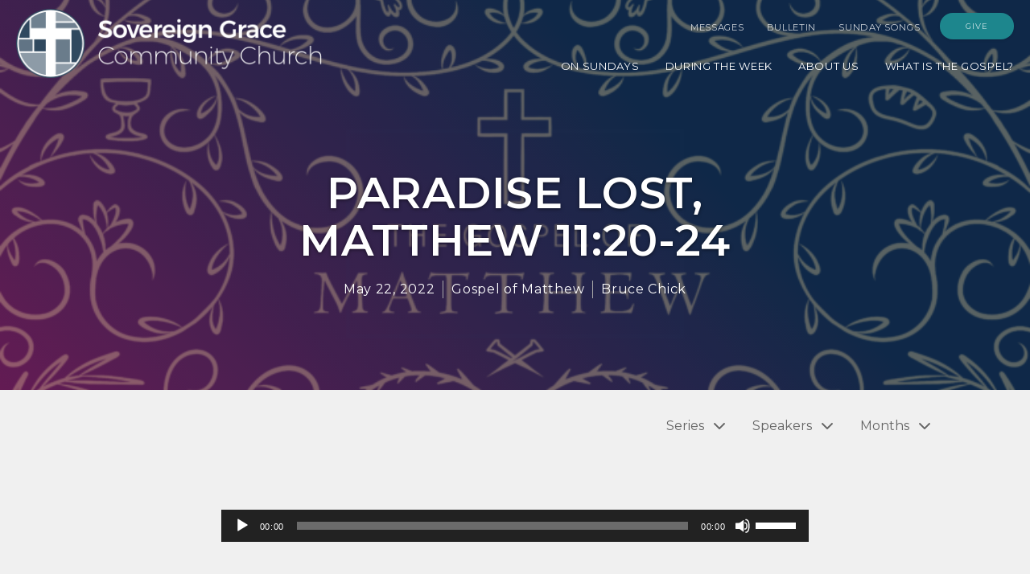

--- FILE ---
content_type: text/html; charset=UTF-8
request_url: https://sgcc.church/sermons/paradise-lost-matthew-1120-24/
body_size: 11014
content:
<!DOCTYPE html>
<html lang="en">
	<head>
		<meta name="viewport" content="width=device-width,initial-scale=1.0">
		<meta http-equiv="X-UA-Compatible" content="IE=edge,chrome=1">
		<meta charset="utf-8">
				
		<link rel="profile" href="http://gmpg.org/xfn/11">
		<link rel="pingback" href="https://sgcc.church/xmlrpc.php">

		<link rel="preload" href="https://ajax.googleapis.com/ajax/libs/webfont/1/webfont.js" as="script">
		<link rel="preconnect" href="https://fonts.googleapis.com/">

		<script async>
			WebFontConfig = {
				google: { families: [ 'Montserrat:400,600', 'Open Sans:400,700' ] }
			};
			(function(d) {
				var wf = d.createElement('script'), s = d.scripts[0];
				wf.src = 'https://ajax.googleapis.com/ajax/libs/webfont/1.6.16/webfont.js';
				s.parentNode.insertBefore(wf, s);
			})(document);
		</script>

		<script>window.templateURI = 'https://sgcc.church/wp-content/themes/church-hub-theme';</script>

		<meta name='robots' content='index, follow, max-image-preview:large, max-snippet:-1, max-video-preview:-1' />

	<!-- This site is optimized with the Yoast SEO plugin v26.5 - https://yoast.com/wordpress/plugins/seo/ -->
	<title>Paradise Lost, Matthew 11:20-24 | Sovereign Grace Community Church</title>
	<link rel="canonical" href="https://sgcc.church/sermons/paradise-lost-matthew-1120-24/" />
	<meta property="og:locale" content="en_US" />
	<meta property="og:type" content="article" />
	<meta property="og:title" content="Paradise Lost, Matthew 11:20-24 | Sovereign Grace Community Church" />
	<meta property="og:url" content="https://sgcc.church/sermons/paradise-lost-matthew-1120-24/" />
	<meta property="og:site_name" content="Sovereign Grace Community Church" />
	<meta property="article:publisher" content="https://www.facebook.com/SGCCRoanoke/" />
	<meta name="twitter:card" content="summary_large_image" />
	<script type="application/ld+json" class="yoast-schema-graph">{"@context":"https://schema.org","@graph":[{"@type":"WebPage","@id":"https://sgcc.church/sermons/paradise-lost-matthew-1120-24/","url":"https://sgcc.church/sermons/paradise-lost-matthew-1120-24/","name":"Paradise Lost, Matthew 11:20-24 | Sovereign Grace Community Church","isPartOf":{"@id":"https://sgcc.church/#website"},"datePublished":"2022-05-22T04:00:00+00:00","breadcrumb":{"@id":"https://sgcc.church/sermons/paradise-lost-matthew-1120-24/#breadcrumb"},"inLanguage":"en-US","potentialAction":[{"@type":"ReadAction","target":["https://sgcc.church/sermons/paradise-lost-matthew-1120-24/"]}]},{"@type":"BreadcrumbList","@id":"https://sgcc.church/sermons/paradise-lost-matthew-1120-24/#breadcrumb","itemListElement":[{"@type":"ListItem","position":1,"name":"Home","item":"https://sgcc.church/"},{"@type":"ListItem","position":2,"name":"Sermons","item":"https://sgcc.church/sermons/"},{"@type":"ListItem","position":3,"name":"Paradise Lost, Matthew 11:20-24"}]},{"@type":"WebSite","@id":"https://sgcc.church/#website","url":"https://sgcc.church/","name":"Sovereign Grace Community Church","description":"A Christ-Exalting, Gospel-Centered, Disciple-Making Church","potentialAction":[{"@type":"SearchAction","target":{"@type":"EntryPoint","urlTemplate":"https://sgcc.church/?s={search_term_string}"},"query-input":{"@type":"PropertyValueSpecification","valueRequired":true,"valueName":"search_term_string"}}],"inLanguage":"en-US"}]}</script>
	<!-- / Yoast SEO plugin. -->


<link rel="alternate" type="application/rss+xml" title="Sovereign Grace Community Church &raquo; Feed" href="https://sgcc.church/feed/" />
<link rel="alternate" title="oEmbed (JSON)" type="application/json+oembed" href="https://sgcc.church/wp-json/oembed/1.0/embed?url=https%3A%2F%2Fsgcc.church%2Fsermons%2Fparadise-lost-matthew-1120-24%2F" />
<link rel="alternate" title="oEmbed (XML)" type="text/xml+oembed" href="https://sgcc.church/wp-json/oembed/1.0/embed?url=https%3A%2F%2Fsgcc.church%2Fsermons%2Fparadise-lost-matthew-1120-24%2F&#038;format=xml" />
<style id='wp-img-auto-sizes-contain-inline-css' type='text/css'>
img:is([sizes=auto i],[sizes^="auto," i]){contain-intrinsic-size:3000px 1500px}
/*# sourceURL=wp-img-auto-sizes-contain-inline-css */
</style>
<style id='wp-block-library-inline-css' type='text/css'>
:root{--wp-block-synced-color:#7a00df;--wp-block-synced-color--rgb:122,0,223;--wp-bound-block-color:var(--wp-block-synced-color);--wp-editor-canvas-background:#ddd;--wp-admin-theme-color:#007cba;--wp-admin-theme-color--rgb:0,124,186;--wp-admin-theme-color-darker-10:#006ba1;--wp-admin-theme-color-darker-10--rgb:0,107,160.5;--wp-admin-theme-color-darker-20:#005a87;--wp-admin-theme-color-darker-20--rgb:0,90,135;--wp-admin-border-width-focus:2px}@media (min-resolution:192dpi){:root{--wp-admin-border-width-focus:1.5px}}.wp-element-button{cursor:pointer}:root .has-very-light-gray-background-color{background-color:#eee}:root .has-very-dark-gray-background-color{background-color:#313131}:root .has-very-light-gray-color{color:#eee}:root .has-very-dark-gray-color{color:#313131}:root .has-vivid-green-cyan-to-vivid-cyan-blue-gradient-background{background:linear-gradient(135deg,#00d084,#0693e3)}:root .has-purple-crush-gradient-background{background:linear-gradient(135deg,#34e2e4,#4721fb 50%,#ab1dfe)}:root .has-hazy-dawn-gradient-background{background:linear-gradient(135deg,#faaca8,#dad0ec)}:root .has-subdued-olive-gradient-background{background:linear-gradient(135deg,#fafae1,#67a671)}:root .has-atomic-cream-gradient-background{background:linear-gradient(135deg,#fdd79a,#004a59)}:root .has-nightshade-gradient-background{background:linear-gradient(135deg,#330968,#31cdcf)}:root .has-midnight-gradient-background{background:linear-gradient(135deg,#020381,#2874fc)}:root{--wp--preset--font-size--normal:16px;--wp--preset--font-size--huge:42px}.has-regular-font-size{font-size:1em}.has-larger-font-size{font-size:2.625em}.has-normal-font-size{font-size:var(--wp--preset--font-size--normal)}.has-huge-font-size{font-size:var(--wp--preset--font-size--huge)}.has-text-align-center{text-align:center}.has-text-align-left{text-align:left}.has-text-align-right{text-align:right}.has-fit-text{white-space:nowrap!important}#end-resizable-editor-section{display:none}.aligncenter{clear:both}.items-justified-left{justify-content:flex-start}.items-justified-center{justify-content:center}.items-justified-right{justify-content:flex-end}.items-justified-space-between{justify-content:space-between}.screen-reader-text{border:0;clip-path:inset(50%);height:1px;margin:-1px;overflow:hidden;padding:0;position:absolute;width:1px;word-wrap:normal!important}.screen-reader-text:focus{background-color:#ddd;clip-path:none;color:#444;display:block;font-size:1em;height:auto;left:5px;line-height:normal;padding:15px 23px 14px;text-decoration:none;top:5px;width:auto;z-index:100000}html :where(.has-border-color){border-style:solid}html :where([style*=border-top-color]){border-top-style:solid}html :where([style*=border-right-color]){border-right-style:solid}html :where([style*=border-bottom-color]){border-bottom-style:solid}html :where([style*=border-left-color]){border-left-style:solid}html :where([style*=border-width]){border-style:solid}html :where([style*=border-top-width]){border-top-style:solid}html :where([style*=border-right-width]){border-right-style:solid}html :where([style*=border-bottom-width]){border-bottom-style:solid}html :where([style*=border-left-width]){border-left-style:solid}html :where(img[class*=wp-image-]){height:auto;max-width:100%}:where(figure){margin:0 0 1em}html :where(.is-position-sticky){--wp-admin--admin-bar--position-offset:var(--wp-admin--admin-bar--height,0px)}@media screen and (max-width:600px){html :where(.is-position-sticky){--wp-admin--admin-bar--position-offset:0px}}

/*# sourceURL=wp-block-library-inline-css */
</style><style id='global-styles-inline-css' type='text/css'>
:root{--wp--preset--aspect-ratio--square: 1;--wp--preset--aspect-ratio--4-3: 4/3;--wp--preset--aspect-ratio--3-4: 3/4;--wp--preset--aspect-ratio--3-2: 3/2;--wp--preset--aspect-ratio--2-3: 2/3;--wp--preset--aspect-ratio--16-9: 16/9;--wp--preset--aspect-ratio--9-16: 9/16;--wp--preset--color--black: #000000;--wp--preset--color--cyan-bluish-gray: #abb8c3;--wp--preset--color--white: #ffffff;--wp--preset--color--pale-pink: #f78da7;--wp--preset--color--vivid-red: #cf2e2e;--wp--preset--color--luminous-vivid-orange: #ff6900;--wp--preset--color--luminous-vivid-amber: #fcb900;--wp--preset--color--light-green-cyan: #7bdcb5;--wp--preset--color--vivid-green-cyan: #00d084;--wp--preset--color--pale-cyan-blue: #8ed1fc;--wp--preset--color--vivid-cyan-blue: #0693e3;--wp--preset--color--vivid-purple: #9b51e0;--wp--preset--gradient--vivid-cyan-blue-to-vivid-purple: linear-gradient(135deg,rgb(6,147,227) 0%,rgb(155,81,224) 100%);--wp--preset--gradient--light-green-cyan-to-vivid-green-cyan: linear-gradient(135deg,rgb(122,220,180) 0%,rgb(0,208,130) 100%);--wp--preset--gradient--luminous-vivid-amber-to-luminous-vivid-orange: linear-gradient(135deg,rgb(252,185,0) 0%,rgb(255,105,0) 100%);--wp--preset--gradient--luminous-vivid-orange-to-vivid-red: linear-gradient(135deg,rgb(255,105,0) 0%,rgb(207,46,46) 100%);--wp--preset--gradient--very-light-gray-to-cyan-bluish-gray: linear-gradient(135deg,rgb(238,238,238) 0%,rgb(169,184,195) 100%);--wp--preset--gradient--cool-to-warm-spectrum: linear-gradient(135deg,rgb(74,234,220) 0%,rgb(151,120,209) 20%,rgb(207,42,186) 40%,rgb(238,44,130) 60%,rgb(251,105,98) 80%,rgb(254,248,76) 100%);--wp--preset--gradient--blush-light-purple: linear-gradient(135deg,rgb(255,206,236) 0%,rgb(152,150,240) 100%);--wp--preset--gradient--blush-bordeaux: linear-gradient(135deg,rgb(254,205,165) 0%,rgb(254,45,45) 50%,rgb(107,0,62) 100%);--wp--preset--gradient--luminous-dusk: linear-gradient(135deg,rgb(255,203,112) 0%,rgb(199,81,192) 50%,rgb(65,88,208) 100%);--wp--preset--gradient--pale-ocean: linear-gradient(135deg,rgb(255,245,203) 0%,rgb(182,227,212) 50%,rgb(51,167,181) 100%);--wp--preset--gradient--electric-grass: linear-gradient(135deg,rgb(202,248,128) 0%,rgb(113,206,126) 100%);--wp--preset--gradient--midnight: linear-gradient(135deg,rgb(2,3,129) 0%,rgb(40,116,252) 100%);--wp--preset--font-size--small: 13px;--wp--preset--font-size--medium: 20px;--wp--preset--font-size--large: 36px;--wp--preset--font-size--x-large: 42px;--wp--preset--spacing--20: 0.44rem;--wp--preset--spacing--30: 0.67rem;--wp--preset--spacing--40: 1rem;--wp--preset--spacing--50: 1.5rem;--wp--preset--spacing--60: 2.25rem;--wp--preset--spacing--70: 3.38rem;--wp--preset--spacing--80: 5.06rem;--wp--preset--shadow--natural: 6px 6px 9px rgba(0, 0, 0, 0.2);--wp--preset--shadow--deep: 12px 12px 50px rgba(0, 0, 0, 0.4);--wp--preset--shadow--sharp: 6px 6px 0px rgba(0, 0, 0, 0.2);--wp--preset--shadow--outlined: 6px 6px 0px -3px rgb(255, 255, 255), 6px 6px rgb(0, 0, 0);--wp--preset--shadow--crisp: 6px 6px 0px rgb(0, 0, 0);}:where(.is-layout-flex){gap: 0.5em;}:where(.is-layout-grid){gap: 0.5em;}body .is-layout-flex{display: flex;}.is-layout-flex{flex-wrap: wrap;align-items: center;}.is-layout-flex > :is(*, div){margin: 0;}body .is-layout-grid{display: grid;}.is-layout-grid > :is(*, div){margin: 0;}:where(.wp-block-columns.is-layout-flex){gap: 2em;}:where(.wp-block-columns.is-layout-grid){gap: 2em;}:where(.wp-block-post-template.is-layout-flex){gap: 1.25em;}:where(.wp-block-post-template.is-layout-grid){gap: 1.25em;}.has-black-color{color: var(--wp--preset--color--black) !important;}.has-cyan-bluish-gray-color{color: var(--wp--preset--color--cyan-bluish-gray) !important;}.has-white-color{color: var(--wp--preset--color--white) !important;}.has-pale-pink-color{color: var(--wp--preset--color--pale-pink) !important;}.has-vivid-red-color{color: var(--wp--preset--color--vivid-red) !important;}.has-luminous-vivid-orange-color{color: var(--wp--preset--color--luminous-vivid-orange) !important;}.has-luminous-vivid-amber-color{color: var(--wp--preset--color--luminous-vivid-amber) !important;}.has-light-green-cyan-color{color: var(--wp--preset--color--light-green-cyan) !important;}.has-vivid-green-cyan-color{color: var(--wp--preset--color--vivid-green-cyan) !important;}.has-pale-cyan-blue-color{color: var(--wp--preset--color--pale-cyan-blue) !important;}.has-vivid-cyan-blue-color{color: var(--wp--preset--color--vivid-cyan-blue) !important;}.has-vivid-purple-color{color: var(--wp--preset--color--vivid-purple) !important;}.has-black-background-color{background-color: var(--wp--preset--color--black) !important;}.has-cyan-bluish-gray-background-color{background-color: var(--wp--preset--color--cyan-bluish-gray) !important;}.has-white-background-color{background-color: var(--wp--preset--color--white) !important;}.has-pale-pink-background-color{background-color: var(--wp--preset--color--pale-pink) !important;}.has-vivid-red-background-color{background-color: var(--wp--preset--color--vivid-red) !important;}.has-luminous-vivid-orange-background-color{background-color: var(--wp--preset--color--luminous-vivid-orange) !important;}.has-luminous-vivid-amber-background-color{background-color: var(--wp--preset--color--luminous-vivid-amber) !important;}.has-light-green-cyan-background-color{background-color: var(--wp--preset--color--light-green-cyan) !important;}.has-vivid-green-cyan-background-color{background-color: var(--wp--preset--color--vivid-green-cyan) !important;}.has-pale-cyan-blue-background-color{background-color: var(--wp--preset--color--pale-cyan-blue) !important;}.has-vivid-cyan-blue-background-color{background-color: var(--wp--preset--color--vivid-cyan-blue) !important;}.has-vivid-purple-background-color{background-color: var(--wp--preset--color--vivid-purple) !important;}.has-black-border-color{border-color: var(--wp--preset--color--black) !important;}.has-cyan-bluish-gray-border-color{border-color: var(--wp--preset--color--cyan-bluish-gray) !important;}.has-white-border-color{border-color: var(--wp--preset--color--white) !important;}.has-pale-pink-border-color{border-color: var(--wp--preset--color--pale-pink) !important;}.has-vivid-red-border-color{border-color: var(--wp--preset--color--vivid-red) !important;}.has-luminous-vivid-orange-border-color{border-color: var(--wp--preset--color--luminous-vivid-orange) !important;}.has-luminous-vivid-amber-border-color{border-color: var(--wp--preset--color--luminous-vivid-amber) !important;}.has-light-green-cyan-border-color{border-color: var(--wp--preset--color--light-green-cyan) !important;}.has-vivid-green-cyan-border-color{border-color: var(--wp--preset--color--vivid-green-cyan) !important;}.has-pale-cyan-blue-border-color{border-color: var(--wp--preset--color--pale-cyan-blue) !important;}.has-vivid-cyan-blue-border-color{border-color: var(--wp--preset--color--vivid-cyan-blue) !important;}.has-vivid-purple-border-color{border-color: var(--wp--preset--color--vivid-purple) !important;}.has-vivid-cyan-blue-to-vivid-purple-gradient-background{background: var(--wp--preset--gradient--vivid-cyan-blue-to-vivid-purple) !important;}.has-light-green-cyan-to-vivid-green-cyan-gradient-background{background: var(--wp--preset--gradient--light-green-cyan-to-vivid-green-cyan) !important;}.has-luminous-vivid-amber-to-luminous-vivid-orange-gradient-background{background: var(--wp--preset--gradient--luminous-vivid-amber-to-luminous-vivid-orange) !important;}.has-luminous-vivid-orange-to-vivid-red-gradient-background{background: var(--wp--preset--gradient--luminous-vivid-orange-to-vivid-red) !important;}.has-very-light-gray-to-cyan-bluish-gray-gradient-background{background: var(--wp--preset--gradient--very-light-gray-to-cyan-bluish-gray) !important;}.has-cool-to-warm-spectrum-gradient-background{background: var(--wp--preset--gradient--cool-to-warm-spectrum) !important;}.has-blush-light-purple-gradient-background{background: var(--wp--preset--gradient--blush-light-purple) !important;}.has-blush-bordeaux-gradient-background{background: var(--wp--preset--gradient--blush-bordeaux) !important;}.has-luminous-dusk-gradient-background{background: var(--wp--preset--gradient--luminous-dusk) !important;}.has-pale-ocean-gradient-background{background: var(--wp--preset--gradient--pale-ocean) !important;}.has-electric-grass-gradient-background{background: var(--wp--preset--gradient--electric-grass) !important;}.has-midnight-gradient-background{background: var(--wp--preset--gradient--midnight) !important;}.has-small-font-size{font-size: var(--wp--preset--font-size--small) !important;}.has-medium-font-size{font-size: var(--wp--preset--font-size--medium) !important;}.has-large-font-size{font-size: var(--wp--preset--font-size--large) !important;}.has-x-large-font-size{font-size: var(--wp--preset--font-size--x-large) !important;}
/*# sourceURL=global-styles-inline-css */
</style>

<style id='classic-theme-styles-inline-css' type='text/css'>
/*! This file is auto-generated */
.wp-block-button__link{color:#fff;background-color:#32373c;border-radius:9999px;box-shadow:none;text-decoration:none;padding:calc(.667em + 2px) calc(1.333em + 2px);font-size:1.125em}.wp-block-file__button{background:#32373c;color:#fff;text-decoration:none}
/*# sourceURL=/wp-includes/css/classic-themes.min.css */
</style>
<link rel='stylesheet' id='church-hub-style-css' href='https://sgcc.church/wp-content/themes/church-hub-theme/style.css?ver=6.9' type='text/css' media='all' />
<script type="text/javascript" src="https://sgcc.church/wp-content/themes/church-hub-theme/framework/js/lib/viewport-units-buggyfill.hacks.js?ver=6.9" id="viewport-units-buggyfill-hacks-js"></script>
<script type="text/javascript" src="https://sgcc.church/wp-content/themes/church-hub-theme/framework/js/lib/viewport-units-buggyfill.js?ver=6.9" id="viewport-units-buggyfill-js"></script>
<script type="text/javascript" src="https://sgcc.church/wp-includes/js/jquery/jquery.min.js?ver=3.7.1" id="jquery-core-js"></script>
<script type="text/javascript" src="https://sgcc.church/wp-includes/js/jquery/jquery-migrate.min.js?ver=3.4.1" id="jquery-migrate-js"></script>
<script type="text/javascript" src="https://sgcc.church/wp-content/themes/church-hub-theme/framework/js/lib/superfish.min.js?ver=6.9" id="superfish-js"></script>
<script type="text/javascript" src="https://sgcc.church/wp-content/themes/church-hub-theme/framework/js/lib/supersubs.js?ver=6.9" id="supersubs-js"></script>
<script type="text/javascript" src="https://sgcc.church/wp-content/themes/church-hub-theme/framework/js/lib/jquery.meanmenu.modified.js?ver=6.9" id="jquery-meanmenu-js"></script>
<script type="text/javascript" src="https://sgcc.church/wp-content/themes/church-hub-theme/framework/js/lib/jquery.smooth-scroll.min.js?ver=6.9" id="jquery-smooth-scroll-js"></script>
<script type="text/javascript" src="https://sgcc.church/wp-content/themes/church-hub-theme/framework/js/lib/jquery.dropdown.maranatha.min.js?ver=6.9" id="jquery-dropdown-maranatha-js"></script>
<script type="text/javascript" id="maranatha-main-js-extra">
/* <![CDATA[ */
var maranatha_main = {"site_path":"/","home_url":"https://sgcc.church","theme_url":"https://sgcc.church/wp-content/themes/church-hub-theme","is_ssl":"1","mobile_menu_close":"el el-remove-sign","comment_name_required":"1","comment_email_required":"1","comment_name_error_required":"Required","comment_email_error_required":"Required","comment_email_error_invalid":"Invalid Email","comment_url_error_invalid":"Invalid URL","comment_message_error_required":"Comment Required"};
//# sourceURL=maranatha-main-js-extra
/* ]]> */
</script>
<script type="text/javascript" src="https://sgcc.church/wp-content/themes/church-hub-theme/framework/js/main.js?ver=6.9" id="maranatha-main-js"></script>
<link rel="https://api.w.org/" href="https://sgcc.church/wp-json/" /><link rel="alternate" title="JSON" type="application/json" href="https://sgcc.church/wp-json/wp/v2/ctc_sermon/2498" /><link rel="EditURI" type="application/rsd+xml" title="RSD" href="https://sgcc.church/xmlrpc.php?rsd" />
<meta name="generator" content="WordPress 6.9" />
<link rel='shortlink' href='https://sgcc.church/?p=2498' />

<style type="text/css">

.hero-footer, .page-actions, .icon-tag {
	background-color: #34495e;
}

a, a:hover, a:focus, .share-nav .use-sprite {
	color: #1d868d;
	fill: #1d868d;
}
.button:not( .button--light ), .button:not( .button--light ):hover, .button:not( .button--light ):focus {
	background-color: #1d868d;
}
.menu-item a:hover:after, .menu-item a:focus:after, .menu-item.current-menu-item a:after, .menu-item.current-menu-ancestor a:after, .menu-item.current-post-ancestor a:after {
	border-color: #1d868d;
}

.icon-tag--sermon, .excerpt__media--sermon {
	background-color: #1d868d;
	border-color: #1d868d;
}

.icon-tag--event, .excerpt__media--event {
	background-color: #3163ac;
	border-color: #3163ac;
}

.icon-tag--post, .excerpt__media--post {
	background-color: #db5461;
	border-color: #db5461;
}

.filter-menu .use-sprite--sermon {
	fill: #1d868d;
}

.filter-menu .use-sprite--event {
	fill: #3163ac;
}

.filter-menu .use-sprite--post {
	fill: #db5461;
}

 {
	opacity: 0.7;
	background-image: linear-gradient( 205deg, #1d868d 33%, #3163ac );
}

</style>

<link rel="icon" href="https://sgcc.church/wp-content/uploads/2017/11/cropped-sgcc-logo-150x150.png" sizes="32x32" />
<link rel="icon" href="https://sgcc.church/wp-content/uploads/2017/11/cropped-sgcc-logo-240x240.png" sizes="192x192" />
<link rel="apple-touch-icon" href="https://sgcc.church/wp-content/uploads/2017/11/cropped-sgcc-logo-240x240.png" />
<meta name="msapplication-TileImage" content="https://sgcc.church/wp-content/uploads/2017/11/cropped-sgcc-logo-300x300.png" />
	<link rel='stylesheet' id='mediaelement-css' href='https://sgcc.church/wp-includes/js/mediaelement/mediaelementplayer-legacy.min.css?ver=4.2.17' type='text/css' media='all' />
<link rel='stylesheet' id='wp-mediaelement-css' href='https://sgcc.church/wp-includes/js/mediaelement/wp-mediaelement.min.css?ver=6.9' type='text/css' media='all' />
</head>
<body class="wp-singular ctc_sermon-template-default single single-ctc_sermon postid-2498 wp-theme-church-hub-theme maranatha-logo-font-raleway maranatha-heading-font-raleway maranatha-menu-font-lato maranatha-body-font-lato maranatha-has-logo-image maranatha-content-width-700">

	<div class="site">

		
<header class="header" role="banner" data-header>
	<div class="header__inner">
		
		<a class="logo" href="https://sgcc.church" tabindex="1" style="background-image:url('https://sgcc.church/wp-content/uploads/2017/11/sgcc-logo.png')">
			<span class="hide-text">Sovereign Grace Community Church</span>
					</a>

		<button class="primary-nav-toggle" tabindex="2" aria-controls="primary-nav" aria-expanded="false" aria-label="Primary Navigation" data-primary-nav-toggle>
			<span class="nav-icon">
				<span></span>
			</span>
		</button>

		<nav class="primary-nav" role="navigation" data-primary-nav>
<!-- 			<ul class="primary-nav__list primary-nav__list--utility">
				<li class="menu-item"><a class="button button--mini" href="#">Members</a></li>
				<li class="menu-item"><a href="#">Give Online</a></li>
			</ul> -->

			<ul id="maranatha-secondary-menu-content" class="primary-nav__list primary-nav__list--utility"><li id="menu-item-870" class="menu-item menu-item-type-post_type menu-item-object-page menu-item-870"><a href="https://sgcc.church/sermons-2/">Messages</a></li>
<li id="menu-item-2127" class="menu-item menu-item-type-custom menu-item-object-custom menu-item-2127"><a href="https://updates.sgcc.church">Bulletin</a></li>
<li id="menu-item-876" class="menu-item menu-item-type-post_type menu-item-object-page menu-item-876"><a href="https://sgcc.church/homepage/sunday-songs/">Sunday Songs</a></li>
<li id="menu-item-869" class="button menu-item menu-item-type-post_type menu-item-object-page menu-item-869"><a href="https://sgcc.church/give-online/">Give</a></li>
</ul>
			<ul id="maranatha-header-menu-content" class="primary-nav__list"><li id="menu-item-41" class="menu-item menu-item-type-post_type menu-item-object-page menu-item-41"><a href="https://sgcc.church/what-to-expect/">On Sundays</a></li>
<li id="menu-item-40" class="menu-item menu-item-type-post_type menu-item-object-page menu-item-40"><a href="https://sgcc.church/life-together/">During the Week</a></li>
<li id="menu-item-180" class="menu-item menu-item-type-post_type menu-item-object-page menu-item-180"><a href="https://sgcc.church/about-us/">About Us</a></li>
<li id="menu-item-253" class="menu-item menu-item-type-post_type menu-item-object-page menu-item-253"><a href="https://sgcc.church/what-is-the-gospel/">What is the Gospel?</a></li>
</ul>		</nav>
	</div>
</header>		

		

	
	<div class="hero">
		<div class="hero__bg ">
							<img src="https://sgcc.church/wp-content/uploads/2021/10/SGCC-Matthew-FNL-768x512.png" alt="Paradise Lost, Matthew 11:20-24">					</div>
		<div class="hero__fg">
			<div class="boxed-group boxed-group--dark">
				<h1 class="hero-title">Paradise Lost, Matthew 11:20-24</h1>

				
				
					
						
						<ul class="subtags">

							<li>
								<time datetime="2022-05-22T00:00:00-04:00" class="maranatha-dark">May 22, 2022</time>
							</li>

							
								<li>
									<a href="https://sgcc.church/sermon-series/gospel-of-matthew/" rel="tag">Gospel of Matthew</a>								</li>

							
							
								<li>
									<a href="https://sgcc.church/sermon-speaker/bruce-chick/" rel="tag">Bruce Chick</a>								</li>

							
						</ul>

										
				
			</div>
		</div>
	</div>


		<main class="page">
			<div class="page-content">
				
				
	
		<div class="group-header">

			<ul class="filter-menu">

				
				
					
						<li class="filter-menu__item">
							<div class="dropdown">

								<button class="dropdown-link dropdown-link--el el-chevron-down" data-dropdown-listener>
									<span class="label">Series</span>
									<svg class="use-sprite use-sprite--chevron" role="img" title="chevron">
										<use xmlns:xlink="http://www.w3.org/1999/xlink" xlink:href="#chevron"></use>
									</svg>
								</button>

								<div class="dropdown__content dropdown__content--">

									<ul class="dropdown__list">

										
											<li>

												<a href="https://sgcc.church/sermon-series/ephesians/" title="Ephesians">
													Ephesians																											<span class="inline-note">(19)</span>
																									</a>

											</li>

										
											<li>

												<a href="https://sgcc.church/sermon-series/non-series/" title="Non-Series">
													Non-Series																											<span class="inline-note">(67)</span>
																									</a>

											</li>

										
											<li>

												<a href="https://sgcc.church/sermon-series/genesis-sermon-series/" title="Genesis">
													Genesis																											<span class="inline-note">(28)</span>
																									</a>

											</li>

										
											<li>

												<a href="https://sgcc.church/sermon-series/resurrection-sunday/" title="Resurrection Sunday">
													Resurrection Sunday																											<span class="inline-note">(1)</span>
																									</a>

											</li>

										
											<li>

												<a href="https://sgcc.church/sermon-series/the-heart-of-god/" title="The Heart of God">
													The Heart of God																											<span class="inline-note">(2)</span>
																									</a>

											</li>

										
											<li>

												<a href="https://sgcc.church/sermon-series/advent/" title="Advent">
													Advent																											<span class="inline-note">(12)</span>
																									</a>

											</li>

										
											<li>

												<a href="https://sgcc.church/sermon-series/galatians-sermons/" title="Galatians">
													Galatians																											<span class="inline-note">(13)</span>
																									</a>

											</li>

										
											<li>

												<a href="https://sgcc.church/sermon-series/non-series/guest-speaker/" title="Guest Speaker">
													Guest Speaker																											<span class="inline-note">(16)</span>
																									</a>

											</li>

										
											<li>

												<a href="https://sgcc.church/sermon-series/gender-the-gospel-and-the-church-of-christ/" title="Gender, the Gospel, and the Church of Christ">
													Gender, the Gospel, and the Church of Christ																											<span class="inline-note">(4)</span>
																									</a>

											</li>

										
											<li>

												<a href="https://sgcc.church/sermon-series/gender-roles-egalitarianism-complementarianism/" title="Gender Roles, Egalitarianism, and Complementarianism">
													Gender Roles, Egalitarianism, and Complementarianism																											<span class="inline-note">(2)</span>
																									</a>

											</li>

										
											<li>

												<a href="https://sgcc.church/sermon-series/attributes-of-god/" title="Attributes of God">
													Attributes of God																											<span class="inline-note">(16)</span>
																									</a>

											</li>

										
											<li>

												<a href="https://sgcc.church/sermon-series/2-chronicles/" title="2 Chronicles">
													2 Chronicles																											<span class="inline-note">(25)</span>
																									</a>

											</li>

										
											<li>

												<a href="https://sgcc.church/sermon-series/7-shaping-virtues/" title="7 Shaping Virtues">
													7 Shaping Virtues																											<span class="inline-note">(7)</span>
																									</a>

											</li>

										
											<li>

												<a href="https://sgcc.church/sermon-series/esther/" title="Esther">
													Esther																											<span class="inline-note">(4)</span>
																									</a>

											</li>

										
											<li>

												<a href="https://sgcc.church/sermon-series/gospel-of-matthew/" title="Gospel of Matthew">
													Gospel of Matthew																											<span class="inline-note">(79)</span>
																									</a>

											</li>

										
											<li>

												<a href="https://sgcc.church/sermon-series/why-i-am-a-continuationist/" title="Why I&#039;m a Continuationist">
													Why I&#039;m a Continuationist																											<span class="inline-note">(3)</span>
																									</a>

											</li>

										
											<li>

												<a href="https://sgcc.church/sermon-series/gratitude-in-action/" title="Gratitude in Action">
													Gratitude in Action																											<span class="inline-note">(3)</span>
																									</a>

											</li>

										
											<li>

												<a href="https://sgcc.church/sermon-series/thessalonians/" title="Thessalonians">
													Thessalonians																											<span class="inline-note">(18)</span>
																									</a>

											</li>

										
											<li>

												<a href="https://sgcc.church/sermon-series/book-of-joshua/" title="Book of Joshua">
													Book of Joshua																											<span class="inline-note">(21)</span>
																									</a>

											</li>

										
											<li>

												<a href="https://sgcc.church/sermon-series/ten-values/" title="Ten Values">
													Ten Values																											<span class="inline-note">(9)</span>
																									</a>

											</li>

										
											<li>

												<a href="https://sgcc.church/sermon-series/financial-stewardship/" title="Financial Stewardship">
													Financial Stewardship																											<span class="inline-note">(4)</span>
																									</a>

											</li>

										
											<li>

												<a href="https://sgcc.church/sermon-series/the-kings/" title="The Kings">
													The Kings																											<span class="inline-note">(17)</span>
																									</a>

											</li>

										
											<li>

												<a href="https://sgcc.church/sermon-series/second-corinthians/" title="2 Corinthians">
													2 Corinthians																											<span class="inline-note">(23)</span>
																									</a>

											</li>

										
											<li>

												<a href="https://sgcc.church/sermon-series/gospel-of-john/" title="Gospel of John">
													Gospel of John																											<span class="inline-note">(4)</span>
																									</a>

											</li>

										
											<li>

												<a href="https://sgcc.church/sermon-series/minor-prophets/" title="Minor Prophets">
													Minor Prophets																											<span class="inline-note">(23)</span>
																									</a>

											</li>

										
											<li>

												<a href="https://sgcc.church/sermon-series/revelation/" title="The Revelation">
													The Revelation																											<span class="inline-note">(24)</span>
																									</a>

											</li>

										
											<li>

												<a href="https://sgcc.church/sermon-series/marriage-preparation/" title="Preparing for Marriage">
													Preparing for Marriage																											<span class="inline-note">(7)</span>
																									</a>

											</li>

										
											<li>

												<a href="https://sgcc.church/sermon-series/foundations/" title="Foundations Class">
													Foundations Class																											<span class="inline-note">(4)</span>
																									</a>

											</li>

										
										
									</ul>

								</div>

							</div>
						</li>

					
				
					
						<li class="filter-menu__item">
							<div class="dropdown">

								<button class="dropdown-link dropdown-link--el el-chevron-down" data-dropdown-listener>
									<span class="label">Speakers</span>
									<svg class="use-sprite use-sprite--chevron" role="img" title="chevron">
										<use xmlns:xlink="http://www.w3.org/1999/xlink" xlink:href="#chevron"></use>
									</svg>
								</button>

								<div class="dropdown__content dropdown__content--">

									<ul class="dropdown__list">

										
											<li>

												<a href="https://sgcc.church/sermon-speaker/bo-ice/" title="Bo Ice">
													Bo Ice																											<span class="inline-note">(2)</span>
																									</a>

											</li>

										
											<li>

												<a href="https://sgcc.church/sermon-speaker/bob-donohue/" title="Bob Donohue">
													Bob Donohue																											<span class="inline-note">(1)</span>
																									</a>

											</li>

										
											<li>

												<a href="https://sgcc.church/sermon-speaker/bruce-chick/" title="Bruce Chick">
													Bruce Chick																											<span class="inline-note">(320)</span>
																									</a>

											</li>

										
											<li>

												<a href="https://sgcc.church/sermon-speaker/chris-uliana/" title="Chris Uliana">
													Chris Uliana																											<span class="inline-note">(6)</span>
																									</a>

											</li>

										
											<li>

												<a href="https://sgcc.church/sermon-speaker/cj-mahaney/" title="CJ Mahaney">
													CJ Mahaney																											<span class="inline-note">(2)</span>
																									</a>

											</li>

										
											<li>

												<a href="https://sgcc.church/sermon-speaker/colin-campbell/" title="Colin Campbell">
													Colin Campbell																											<span class="inline-note">(25)</span>
																									</a>

											</li>

										
											<li>

												<a href="https://sgcc.church/sermon-speaker/dave-harvey/" title="Dave Harvey">
													Dave Harvey																											<span class="inline-note">(1)</span>
																									</a>

											</li>

										
											<li>

												<a href="https://sgcc.church/sermon-speaker/gary-thomas/" title="Gary Thomas">
													Gary Thomas																											<span class="inline-note">(1)</span>
																									</a>

											</li>

										
											<li>

												<a href="https://sgcc.church/sermon-speaker/jonathan-grooms/" title="Jonathan Grooms">
													Jonathan Grooms																											<span class="inline-note">(1)</span>
																									</a>

											</li>

										
											<li>

												<a href="https://sgcc.church/sermon-speaker/josh-blount/" title="Josh Blount">
													Josh Blount																											<span class="inline-note">(5)</span>
																									</a>

											</li>

										
											<li>

												<a href="https://sgcc.church/sermon-speaker/justin-crews/" title="Justin Crews">
													Justin Crews																											<span class="inline-note">(2)</span>
																									</a>

											</li>

										
											<li>

												<a href="https://sgcc.church/sermon-speaker/ken-sande/" title="Ken Sande">
													Ken Sande																											<span class="inline-note">(6)</span>
																									</a>

											</li>

										
											<li>

												<a href="https://sgcc.church/sermon-speaker/mario-vucenovic/" title="Mario Vucenovic">
													Mario Vucenovic																											<span class="inline-note">(1)</span>
																									</a>

											</li>

										
											<li>

												<a href="https://sgcc.church/sermon-speaker/mark-dever/" title="Mark Dever">
													Mark Dever																											<span class="inline-note">(1)</span>
																									</a>

											</li>

										
											<li>

												<a href="https://sgcc.church/sermon-speaker/mickey-connolly/" title="Mickey Connolly">
													Mickey Connolly																											<span class="inline-note">(6)</span>
																									</a>

											</li>

										
											<li>

												<a href="https://sgcc.church/sermon-speaker/spencer-vaughn/" title="Spencer Vaughn">
													Spencer Vaughn																											<span class="inline-note">(49)</span>
																									</a>

											</li>

										
											<li>

												<a href="https://sgcc.church/sermon-speaker/stephenteter/" title="Steve Teter">
													Steve Teter																											<span class="inline-note">(4)</span>
																									</a>

											</li>

										
											<li>

												<a href="https://sgcc.church/sermon-speaker/stevewhitacre/" title="Steve Whitacre">
													Steve Whitacre																											<span class="inline-note">(1)</span>
																									</a>

											</li>

										
										
									</ul>

								</div>

							</div>
						</li>

					
				
					
						<li class="filter-menu__item">
							<div class="dropdown">

								<button class="dropdown-link dropdown-link--el el-chevron-down" data-dropdown-listener>
									<span class="label">Months</span>
									<svg class="use-sprite use-sprite--chevron" role="img" title="chevron">
										<use xmlns:xlink="http://www.w3.org/1999/xlink" xlink:href="#chevron"></use>
									</svg>
								</button>

								<div class="dropdown__content dropdown__content-- maranatha-dropdown-anchor-right">

									<ul class="dropdown__list">

										
											<li>

												<a href="https://sgcc.church/sermons/2026/01/" title="January 2026">
													January 2026																											<span class="inline-note">(2)</span>
																									</a>

											</li>

										
											<li>

												<a href="https://sgcc.church/sermons/2025/12/" title="December 2025">
													December 2025																											<span class="inline-note">(4)</span>
																									</a>

											</li>

										
											<li>

												<a href="https://sgcc.church/sermons/2025/11/" title="November 2025">
													November 2025																											<span class="inline-note">(6)</span>
																									</a>

											</li>

										
											<li>

												<a href="https://sgcc.church/sermons/2025/10/" title="October 2025">
													October 2025																											<span class="inline-note">(4)</span>
																									</a>

											</li>

										
											<li>

												<a href="https://sgcc.church/sermons/2025/09/" title="September 2025">
													September 2025																											<span class="inline-note">(4)</span>
																									</a>

											</li>

										
											<li>

												<a href="https://sgcc.church/sermons/2025/08/" title="August 2025">
													August 2025																											<span class="inline-note">(6)</span>
																									</a>

											</li>

										
											<li>

												<a href="https://sgcc.church/sermons/2025/07/" title="July 2025">
													July 2025																											<span class="inline-note">(3)</span>
																									</a>

											</li>

										
											<li>

												<a href="https://sgcc.church/sermons/2025/06/" title="June 2025">
													June 2025																											<span class="inline-note">(5)</span>
																									</a>

											</li>

										
											<li>

												<a href="https://sgcc.church/sermons/2025/05/" title="May 2025">
													May 2025																											<span class="inline-note">(5)</span>
																									</a>

											</li>

										
											<li>

												<a href="https://sgcc.church/sermons/2025/04/" title="April 2025">
													April 2025																											<span class="inline-note">(4)</span>
																									</a>

											</li>

										
											<li>

												<a href="https://sgcc.church/sermons/2025/03/" title="March 2025">
													March 2025																											<span class="inline-note">(6)</span>
																									</a>

											</li>

										
											<li>

												<a href="https://sgcc.church/sermons/2025/02/" title="February 2025">
													February 2025																											<span class="inline-note">(4)</span>
																									</a>

											</li>

										
										
									</ul>

								</div>

							</div>
						</li>

					
				
			</ul>
		</div>
	

	
	

	
		
<article class="primary-content">
	<div class="generic-content">
		
		
		

		
			
				<div class="sermon-media-player">

					
					
						<div class="sermon-audio-player">
							<audio class="wp-audio-shortcode" id="audio-2498-2" preload="none" style="width: 100%;" controls="controls"><source type="audio/mpeg" src="https://mp3.sovereigngrace.cc/2022-05-22%20-%20Paradise%20Lost.mp3?_=2" /><a href="https://mp3.sovereigngrace.cc/2022-05-22%20-%20Paradise%20Lost.mp3">https://mp3.sovereigngrace.cc/2022-05-22%20-%20Paradise%20Lost.mp3</a></audio>						</div>

					
				</div>

			
			</div>
	<ul class="group-footer">
		
		
		
		
		
			<li>
				<a class="button button--light" href="https://mp3.sovereigngrace.cc/2022-05-22%20-%20Paradise%20Lost.mp3" download>
					Download Sermon Audio
					
					<svg class="use-sprite use-sprite--sermon" role="img" title="sermon">
						<use xlink:href="#sermon"></use>
					</svg>
				</a>
							</li>

				
		<li>
			<ul class="share-nav">
				<li>Share</li>

																<li>
					<a href="https://www.facebook.com/sharer/sharer.php?u=https%3A%2F%2Fsgcc.church%2Fsermons%2Fparadise-lost-matthew-1120-24%2F" target="_blank">
						<span class="hide-text">Share on Facebook</span>
						<svg class="use-sprite use-sprite--facebook" role="img" title="Facebook">
							<use xmlns:xlink="http://www.w3.org/1999/xlink" xlink:href="#facebook"></use>
						</svg>
					</a>
				</li>
				<li>
					<a href="https://twitter.com/home?status=https%3A%2F%2Fsgcc.church%2Fsermons%2Fparadise-lost-matthew-1120-24%2F" target="_blank">
						<span class="hide-text">Share on Twitter</span>
						<svg class="use-sprite use-sprite--twitter" role="img" title="Twitter">
							<use xmlns:xlink="http://www.w3.org/1999/xlink" xlink:href="#twitter"></use>
						</svg>
					</a>
				</li>
				<li>
					<a href="https://www.linkedin.com/shareArticle?mini=true&url=https%3A%2F%2Fsgcc.church%2Fsermons%2Fparadise-lost-matthew-1120-24%2F&title=Sovereign+Grace+Community+Church&summary=&source=" target="_blank">
						<span class="hide-text">Share on LinkedIn</span>
						<svg class="use-sprite use-sprite--linkedin" role="img" title="LinkedIn">
							<use xmlns:xlink="http://www.w3.org/1999/xlink" xlink:href="#linkedin"></use>
						</svg>
					</a>
				</li>
				<li>
					<a href="mailto:?&subject=Paradise Lost, Matthew 11:20-24&body=https%3A%2F%2Fsgcc.church%2Fsermons%2Fparadise-lost-matthew-1120-24%2F">
						<span class="hide-text">Email</span>
						<svg class="use-sprite use-sprite--email" role="img" title="Email">
							<use xmlns:xlink="http://www.w3.org/1999/xlink" xlink:href="#email"></use>
						</svg>
					</a>
				</li>
			</ul>
		</li>

	</ul>
</article>
	

	
	

	<ul class="group-footer">

		
			
			<li class="post-ref post-ref--previous">
				<strong>Previous:</strong><br>
				<a href="https://sgcc.church/sermons/colliding-expectations-matthew-111-19/">Colliding Expectations, Matthew 11:1-19</a>
			</li>

		
		
			
			<li class="post-ref post-ref--next">
				<strong>Next:</strong><br>
				<a href="https://sgcc.church/sermons/a-resting-life-matthew-1125-30/">A Resting Life, Matthew 11:25-30</a>
			</div>

		
	</ul>


</div>

	
				</div> <!-- .page-content -->

				


	<div class="page-actions">

		<div class="page-actions__inner">

						
				<div class="page-actions__group page-actions__group--map">
					<div class="ctfw-google-map">
						<div id="maranatha-map-section-canvas" class="ctfw-google-map maranatha-viewport-height-half" data-ctfw-map-lat="37.3116621" data-ctfw-map-lng="-80.0086039" data-ctfw-map-type="ROADMAP" data-ctfw-map-zoom="15" data-ctfw-map-marker="" data-ctfw-map-center-resize="" data-ctfw-map-callback-loaded="maranatha_position_map_section" data-ctfw-map-callback-resize="maranatha_position_map_section"></div>					</div>
				</div>

				
					<div class="page-actions__group page-actions__group--details">
						
							<div class="meta-info">
								<div class="meta-info__icon">
									<svg class="use-sprite use-sprite--location" role="img" title="location">
										<use xmlns:xlink="http://www.w3.org/1999/xlink" xlink:href="#location"></use>
									</svg>
								</div>
								<div class="meta-info__details">
									<address>
										<strong>Meeting Location</strong>
										<br>
										2216 Peters Creek Rd
										<br>
										Roanoke, VA 24017
									</address>

									<object>
										<a href="https://maps.app.goo.gl/XsMogYVxwu7N5Rfm7" class="go-in" target="_blank">Get Directions</a>
									</object>
								</div>
							</div>

							
							
							
							
							
											</div>

				
			
		</div>

	</div>


			</main> <!-- .page -->
			
			<footer class="footer" role="contentinfo">
				<div class="footer__inner">
					<div class="bar-highlight">
						<div class="meta-info">
							<div class="meta-info__icon">
								<img src="https://sgcc.church/wp-content/uploads/2017/11/cropped-sgcc-logo-150x150.png" title="Sovereign Grace Community Church">
							</div>
							<div class="meta-info__details">
																	<address>
										2216 Peters Creek Rd,<br />
Roanoke, VA 24017										<br>(540) 366-1000
									</address>
								
																	<a class="go-in" href="https://goo.gl/maps/hRpQe58rhf2sLZgs8" target="_blank">Get Directions</a>
															</div>
						</div>
					</div>
					<div class="footer__utility">
						<ul class="social-nav">
							
							
							
							
						</ul>
						<p class="legal">Copyright &copy; Sovereign Grace Community Church. All Rights Reserved.</p>
					</div>
				</div>
			</footer>
		</div>

		<script type="speculationrules">
{"prefetch":[{"source":"document","where":{"and":[{"href_matches":"/*"},{"not":{"href_matches":["/wp-*.php","/wp-admin/*","/wp-content/uploads/*","/wp-content/*","/wp-content/plugins/*","/wp-content/themes/church-hub-theme/*","/*\\?(.+)"]}},{"not":{"selector_matches":"a[rel~=\"nofollow\"]"}},{"not":{"selector_matches":".no-prefetch, .no-prefetch a"}}]},"eagerness":"conservative"}]}
</script>
<script>
	var refTagger = {
		settings: {
			bibleVersion: "ESV",
			libronixBibleVersion: "ESV",
			addLogosLink: false,
			appendIconToLibLinks: false,
			libronixLinkIcon: "dark",
			noSearchClassNames: [ "commentList" ],
			useTooltip: true,
			noSearchTagNames: ["h1", "h2", "h3"],
			linksOpenNewWindow: false,
			convertHyperlinks: false,
			caseInsensitive: false,
			tagChapters: false 
		}
	};

	(function(d, t) {
		var g = d.createElement(t), s = d.getElementsByTagName(t)[0];
		g.src = 'https://api.reftagger.com/v2/reftagger.js';
		s.parentNode.insertBefore(g, s);
	}(document, 'script'));
</script>
<script type="text/javascript" src="https://sgcc.church/wp-includes/js/hoverIntent.min.js?ver=1.10.2" id="hoverIntent-js"></script>
<script type="text/javascript" src="https://sgcc.church/wp-content/themes/church-hub-theme/scripts/application.js?ver=6.9" id="church-hub-main-js"></script>
<script type="text/javascript" id="mediaelement-core-js-before">
/* <![CDATA[ */
var mejsL10n = {"language":"en","strings":{"mejs.download-file":"Download File","mejs.install-flash":"You are using a browser that does not have Flash player enabled or installed. Please turn on your Flash player plugin or download the latest version from https://get.adobe.com/flashplayer/","mejs.fullscreen":"Fullscreen","mejs.play":"Play","mejs.pause":"Pause","mejs.time-slider":"Time Slider","mejs.time-help-text":"Use Left/Right Arrow keys to advance one second, Up/Down arrows to advance ten seconds.","mejs.live-broadcast":"Live Broadcast","mejs.volume-help-text":"Use Up/Down Arrow keys to increase or decrease volume.","mejs.unmute":"Unmute","mejs.mute":"Mute","mejs.volume-slider":"Volume Slider","mejs.video-player":"Video Player","mejs.audio-player":"Audio Player","mejs.captions-subtitles":"Captions/Subtitles","mejs.captions-chapters":"Chapters","mejs.none":"None","mejs.afrikaans":"Afrikaans","mejs.albanian":"Albanian","mejs.arabic":"Arabic","mejs.belarusian":"Belarusian","mejs.bulgarian":"Bulgarian","mejs.catalan":"Catalan","mejs.chinese":"Chinese","mejs.chinese-simplified":"Chinese (Simplified)","mejs.chinese-traditional":"Chinese (Traditional)","mejs.croatian":"Croatian","mejs.czech":"Czech","mejs.danish":"Danish","mejs.dutch":"Dutch","mejs.english":"English","mejs.estonian":"Estonian","mejs.filipino":"Filipino","mejs.finnish":"Finnish","mejs.french":"French","mejs.galician":"Galician","mejs.german":"German","mejs.greek":"Greek","mejs.haitian-creole":"Haitian Creole","mejs.hebrew":"Hebrew","mejs.hindi":"Hindi","mejs.hungarian":"Hungarian","mejs.icelandic":"Icelandic","mejs.indonesian":"Indonesian","mejs.irish":"Irish","mejs.italian":"Italian","mejs.japanese":"Japanese","mejs.korean":"Korean","mejs.latvian":"Latvian","mejs.lithuanian":"Lithuanian","mejs.macedonian":"Macedonian","mejs.malay":"Malay","mejs.maltese":"Maltese","mejs.norwegian":"Norwegian","mejs.persian":"Persian","mejs.polish":"Polish","mejs.portuguese":"Portuguese","mejs.romanian":"Romanian","mejs.russian":"Russian","mejs.serbian":"Serbian","mejs.slovak":"Slovak","mejs.slovenian":"Slovenian","mejs.spanish":"Spanish","mejs.swahili":"Swahili","mejs.swedish":"Swedish","mejs.tagalog":"Tagalog","mejs.thai":"Thai","mejs.turkish":"Turkish","mejs.ukrainian":"Ukrainian","mejs.vietnamese":"Vietnamese","mejs.welsh":"Welsh","mejs.yiddish":"Yiddish"}};
//# sourceURL=mediaelement-core-js-before
/* ]]> */
</script>
<script type="text/javascript" src="https://sgcc.church/wp-includes/js/mediaelement/mediaelement-and-player.min.js?ver=4.2.17" id="mediaelement-core-js"></script>
<script type="text/javascript" src="https://sgcc.church/wp-includes/js/mediaelement/mediaelement-migrate.min.js?ver=6.9" id="mediaelement-migrate-js"></script>
<script type="text/javascript" id="mediaelement-js-extra">
/* <![CDATA[ */
var _wpmejsSettings = {"pluginPath":"/wp-includes/js/mediaelement/","classPrefix":"mejs-","stretching":"responsive","audioShortcodeLibrary":"mediaelement","videoShortcodeLibrary":"mediaelement"};
//# sourceURL=mediaelement-js-extra
/* ]]> */
</script>
<script type="text/javascript" src="https://sgcc.church/wp-includes/js/mediaelement/wp-mediaelement.min.js?ver=6.9" id="wp-mediaelement-js"></script>
<script type="text/javascript" src="//maps.googleapis.com/maps/api/js?key=AIzaSyCWMB2aMDe9D4TwJpQMC1ODIF2K2rcSpi4" id="google-maps-js"></script>
<script type="text/javascript" src="https://sgcc.church/wp-content/themes/church-hub-theme/framework/js/maps.js?ver=1.9" id="ctfw-maps-js"></script>
	</body>
</html>

--- FILE ---
content_type: text/css
request_url: https://sgcc.church/wp-content/themes/church-hub-theme/style.css?ver=6.9
body_size: 9621
content:
/*
Theme Name: Church Hub
Theme URI: 
Author: Caleb Pierce
Author URI: calebpierce.com
Description: Church Hub official website
*/
body:after{display:inline;clip:rect(0,0,0,0);height:0;overflow:hidden;position:absolute!important;width:0;content:"";font-family:'{"cssBreakpoints":{"small":"screen and (min-width:26.25rem)","medium":"screen and (min-width:37.5rem)","large":"screen and (min-width:66.25rem)","xlarge":"screen and (min-width:83.75rem)","xxlarge":"screen and (min-width:96.25rem)"}}'}/*! normalize.css v5.0.0 | MIT License | github.com/necolas/normalize.css */html{-ms-text-size-adjust:100%;-webkit-text-size-adjust:100%}body{margin:0}article,aside,footer,header,nav,section{display:block}h1{font-size:2em;margin:.67em 0}figcaption,figure,main{display:block}figure{margin:1em 40px}hr{-webkit-box-sizing:content-box;box-sizing:content-box;height:0;overflow:visible}pre{font-family:monospace,monospace;font-size:1em}a{background-color:transparent;-webkit-text-decoration-skip:objects}a:active,a:hover{outline-width:0}abbr[title]{border-bottom:none;text-decoration:underline;-webkit-text-decoration:underline dotted;text-decoration:underline dotted}b,strong{font-weight:inherit;font-weight:bolder}code,kbd,samp{font-family:monospace,monospace;font-size:1em}dfn{font-style:italic}mark{background-color:#ff0;color:#000}small{font-size:80%}sub,sup{font-size:75%;line-height:0;position:relative;vertical-align:baseline}sub{bottom:-.25em}sup{top:-.5em}audio,video{display:inline-block}audio:not([controls]){display:none;height:0}img{border-style:none}svg:not(:root){overflow:hidden}button,input,optgroup,select,textarea{font-family:sans-serif;font-size:100%;line-height:1.15;margin:0}button,input{overflow:visible}button,select{text-transform:none}[type=reset],[type=submit],button,html [type=button]{-webkit-appearance:button}[type=button]::-moz-focus-inner,[type=reset]::-moz-focus-inner,[type=submit]::-moz-focus-inner,button::-moz-focus-inner{border-style:none;padding:0}[type=button]:-moz-focusring,[type=reset]:-moz-focusring,[type=submit]:-moz-focusring,button:-moz-focusring{outline:1px dotted ButtonText}fieldset{border:1px solid silver;margin:0 2px;padding:.35em .625em .75em}textarea{overflow:auto}[type=checkbox],[type=radio]{-webkit-box-sizing:border-box;box-sizing:border-box;padding:0}[type=number]::-webkit-inner-spin-button,[type=number]::-webkit-outer-spin-button{height:auto}[type=search]{-webkit-appearance:textfield;outline-offset:-2px}[type=search]::-webkit-search-cancel-button,[type=search]::-webkit-search-decoration{-webkit-appearance:none}::-webkit-file-upload-button{-webkit-appearance:button;font:inherit}[hidden]{display:none}.aligncenter,.alignleft,.alignnone,.alignright{float:none;margin:0 auto 1.625rem 0;display:inline-block;max-width:100%!important}.wp-caption{text-align:left;position:relative}.wp-caption-text{margin-top:.25rem}p .aligncenter,p .alignleft,p .alignnone,p .alignright{margin-bottom:1.25rem}.gform_fields{list-style:none;padding-left:0;margin:0}.gform_fields span label{clip:rect(0,0,0,0);height:1px;overflow:hidden;position:absolute!important;width:1px}.gform_fields label{font-weight:500}.gform_fields label .gfield_required{display:inline-block;margin-left:.25em;color:#d66b51}#maranatha-calendar{position:relative}#maranatha-calendar-loading{display:none;opacity:.7;width:100%;height:100%;position:absolute;top:0;z-index:100}#maranatha-calendar-header{margin-top:-.625rem}#maranatha-calendar-header-left{float:left;margin-right:1.5625rem;vertical-align:middle}#maranatha-calendar-title{display:inline-block;margin:0;vertical-align:middle;font-size:2.2em;line-height:1.8}#maranatha-calendar-title span{display:inline-block;margin-right:.9375rem}#maranatha-calendar-title-category{display:inline-block}#maranatha-calendar-remove-category{margin-left:.25rem;display:inline-block;position:relative}#maranatha-calendar-remove-category a{position:relative;top:-.4375rem;font-size:.4em}#maranatha-calendar-header-right{float:right;padding-top:.125rem;font-size:1.3em}#maranatha-calendar-header-right a{position:relative;margin-left:0;padding:0 .15625rem;text-align:center}#maranatha-calendar-header-right a:first-child{margin-left:0}#maranatha-calendar-header-right .el-calendar{font-size:1.1em}#maranatha-calendar-header-right .el-folder{top:.0625rem;font-size:1.2em}.maranatha-calendar-dropdown{margin-top:.625rem;left:.9375rem;text-transform:uppercase;font-size:.85em}.maranatha-calendar-dropdown .maranatha-dropdown-menu,.maranatha-calendar-dropdown .maranatha-dropdown-panel{position:relative;right:-1.25rem}#maranatha-calendar-month-dropdown{width:13.75rem;line-height:2}.maranatha-calendar-month-dropdown-year{margin-top:.75rem;font-size:1.2em}.maranatha-calendar-month-dropdown-year:first-child{margin-top:0}.maranatha-calendar-month-dropdown-months{margin:0;list-style:none}.maranatha-calendar-month-dropdown-months li{display:inline-block;width:23%}#maranatha-calendar-category-dropdown ul{padding-top:.625rem;padding-bottom:.5rem}#maranatha-calendar-table{margin-top:1.5625rem;margin-bottom:0;border-collapse:separate;border-spacing:0;table-layout:fixed;border:0!important;overflow:hidden}#maranatha-calendar-table td,#maranatha-calendar-table th{border:0;padding:0;position:relative}.maranatha-calendar-table-header-row{height:40px}.maranatha-calendar-table-header{width:14.28571%;border-width:1px!important;border-style:solid!important;vertical-align:middle}.maranatha-calendar-table-header-content{font-size:1em;line-height:1;text-align:center!important;text-transform:uppercase}.maranatha-calendar-table-header-short{display:none}.maranatha-calendar-table-week-first .maranatha-calendar-table-day{border-top-width:0!important}.maranatha-calendar-table-day{vertical-align:top;border-width:0 0 1px 1px!important;border-style:solid!important;border-color:#e5e5e5!important}.maranatha-calendar-table-day-1{border-left-width:1px!important}.maranatha-calendar-table-day-7{border-right-width:1px!important}.maranatha-calendar-table-day-content-container{padding:.3125rem 1rem .625rem .625rem;overflow:hidden;min-height:120px}.maranatha-calendar-table-day-heading{margin:.125rem 0 .0625rem;font-size:.9em;text-align:right;text-transform:uppercase;white-space:nowrap}.maranatha-calendar-table-day-label{display:inline-block;margin-right:.1875rem;vertical-align:middle}.maranatha-calendar-table-day-number{vertical-align:middle}a.maranatha-calendar-table-day-number{display:none}.maranatha-calendar-table-day-events{list-style:none;margin:0}.maranatha-calendar-table-day-events li{font-size:.9em;line-height:1.8;white-space:nowrap}.maranatha-calendar-table-day-event-time{padding-left:.1875rem}.maranatha-calendar-table-day-today{z-index:10;background-color:#fff8e9}.maranatha-calendar-table-day-past{background-color:#f9f9f9}.maranatha-calendar-table-day-past .maranatha-calendar-table-day-heading{color:#aaa}.maranatha-calendar-table-day-other-month{background-color:#f2f2f2}.maranatha-calendar-table-day-other-month:not(.maranatha-calendar-table-day-today) .maranatha-calendar-table-day-heading,.maranatha-calendar-table-day-other-month:not(.maranatha-calendar-table-day-today) .maranatha-calendar-table-day-label{color:#aaa}.maranatha-tooltipster-calendar{margin-left:2.5rem;margin-right:2.5rem}.maranatha-tooltipster-calendar .tooltipster-content{max-width:25rem;padding:0 0 1.875rem;overflow:hidden;font-size:16px}.maranatha-tooltipster-calendar>*,.maranatha-tooltipster-calendar header>*{margin-left:1.5625rem;margin-right:1.5625rem}.maranatha-tooltipster-calendar .maranatha-entry-no-image header>:first-child{margin-top:1.125rem!important}.maranatha-tooltipster-calendar .maranatha-entry-short-image{margin-top:0!important;margin-right:0;margin-left:0;border-bottom-left-radius:0;border-bottom-right-radius:0}.maranatha-tooltipster-calendar .maranatha-entry-short-header h2{padding-top:.125rem;font-size:1.2em!important}.maranatha-tooltipster-calendar .maranatha-entry-short-footer{padding-top:.9375rem;font-size:.835em}#maranatha-calendar-list{display:none}#maranatha-calendar-list h3{text-align:center;display:none;font-size:1.9em;padding-top:.25rem}#maranatha-calendar-list .maranatha-event-short{display:none}#maranatha-calendar-list .maranatha-event-short:first-of-type{margin-top:0}#maranatha-calendar-list .maranatha-entry-short-image{max-width:400px}#maranatha-calendar-list .maranatha-entry-short-meta{font-size:1.08em}#maranatha-calendar-list .maranatha-entry-short-footer,#maranatha-calendar-list .maranatha-event-short-date{display:none}.post-ref--previous{margin-right:auto}.post-ref--next{margin-left:auto}:root{font-size:16px}*,:after,:before{-webkit-box-sizing:border-box;box-sizing:border-box}body{-ms-touch-action:manipulation;touch-action:manipulation;text-shadow:1px 1px 1px rgba(0,0,0,.004);text-rendering:optimizeLegibility;-webkit-font-smoothing:antialiased;-moz-osx-font-smoothing:grayscale;color:#646464;font-weight:300;line-height:1.6;font-size:16px;letter-spacing:.04375em;-webkit-text-size-adjust:100%;-moz-text-size-adjust:100%;-ms-text-size-adjust:100%;text-size-adjust:100%;background-color:#f0f0f0;font-family:HelveticaNeue-Light,Helvetica Neue Light,Helvetica Neue,Helvetica,Arial,Lucida Grande,sans-serif}.wf-active body{font-family:Montserrat,sans-serif}body[data-nav-state=active]{overflow:hidden;position:fixed}img,svg{max-width:100%;height:auto;-ms-interpolation-mode:bicubic;display:inline-block;vertical-align:middle}a{-webkit-transition:color .2s ease-in-out;transition:color .2s ease-in-out;text-decoration:none;line-height:inherit;color:#1d868d}a:focus,a:hover{color:#13565a}a img{border:0}h1{margin:0 0 .625em;line-height:1.2;font-weight:600;font-size:1.625rem;font-family:HelveticaNeue-Light,Helvetica Neue Light,Helvetica Neue,Helvetica,Arial,Lucida Grande,sans-serif}.wf-active h1{font-family:Montserrat,sans-serif}h2{margin:0 0 .625em;line-height:1.2;font-weight:600;font-size:1.375rem;font-family:HelveticaNeue-Light,Helvetica Neue Light,Helvetica Neue,Helvetica,Arial,Lucida Grande,sans-serif}.wf-active h2{font-family:Montserrat,sans-serif}h3{font-weight:600;margin:0 0 .625em;line-height:1.2;font-size:1.125rem;font-family:HelveticaNeue-Light,Helvetica Neue Light,Helvetica Neue,Helvetica,Arial,Lucida Grande,sans-serif}.wf-active h3{font-family:Montserrat,sans-serif}h4{font-size:1em;text-transform:uppercase;font-weight:600;margin:0 0 .625em;line-height:1.2;font-family:HelveticaNeue-Light,Helvetica Neue Light,Helvetica Neue,Helvetica,Arial,Lucida Grande,sans-serif}.wf-active h4{font-family:Montserrat,sans-serif}p{font-size:inherit;line-height:inherit;margin:0 0 1.125em}li{line-height:inherit}::--webkit-media-controls-play-button,::-webkit-media-controls-panel{display:none!important;-webkit-appearance:none}::-webkit-media-controls-start-playback-button{display:none!important;-webkit-appearance:none}input{padding:.875em 1.375em;-moz-appearance:none;-webkit-appearance:none}input:not([type=submit]){border:0;border-radius:2em;display:block;width:100%;margin-bottom:1.5em;color:#d66b51;font-weight:500;font-size:.875em;font-family:HelveticaNeue-Light,Helvetica Neue Light,Helvetica Neue,Helvetica,Arial,Lucida Grande,sans-serif}.wf-active input:not([type=submit]){font-family:Montserrat,sans-serif}input::-webkit-input-placeholder{color:inherit;font:inherit}input:-ms-input-placeholder,input::-ms-input-placeholder{color:inherit;font:inherit}input::placeholder{color:inherit;font:inherit}textarea{padding:1em;border:1px solid #d66b51;color:#646464;font-weight:300;display:block;width:100%;font-weight:500;margin-bottom:1.5em;font-family:HelveticaNeue-Light,Helvetica Neue Light,Helvetica Neue,Helvetica,Arial,Lucida Grande,sans-serif}.wf-active textarea{font-family:Montserrat,sans-serif}textarea::-webkit-input-placeholder{color:hsla(0,0%,39%,.7);font:inherit}textarea:-ms-input-placeholder,textarea::-ms-input-placeholder{color:hsla(0,0%,39%,.7);font:inherit}textarea::placeholder{color:hsla(0,0%,39%,.7);font:inherit}select{outline:0;padding:1em 1.5em 1em 1em;line-height:1;border-radius:0;background-color:#fff;background-size:.8125rem .5625rem;background-position:right -.75rem center;background-origin:content-box;background-repeat:no-repeat;display:block;width:100%;border:1px solid #d66b51;font-weight:500;color:hsla(0,0%,39%,.7);-webkit-transition:border-color .25s ease-in-out;transition:border-color .25s ease-in-out;margin-bottom:1.5em;font-family:HelveticaNeue-Light,Helvetica Neue Light,Helvetica Neue,Helvetica,Arial,Lucida Grande,sans-serif;-webkit-appearance:none;-moz-appearance:none}.wf-active select{font-family:Montserrat,sans-serif}select::-ms-expand{display:none}select:focus{outline:0;color:#646464}select:not([multiple]){background-image:url("data:image/svg+xml;utf8,<svg xmlns='http://www.w3.org/2000/svg' version='1.1' width='32' height='24' viewBox='0 0 32 24'><polygon points='0,0 32,0 16,24' style='fill:rgb%28138, 138, 138%29'></polygon></svg>")}strong{font-weight:600}figure{position:relative}figure figcaption{position:absolute;left:50%;top:50%;-webkit-transform:translate(-50%,-50%);transform:translate(-50%,-50%);padding:1.5rem;color:#fff;text-align:center;line-height:1.2;width:100%;display:block;margin:0;font-weight:600;text-shadow:0 .0625em .0625em rgba(0,0,0,.1);font-size:1.25rem}figure figcaption>:last-child{margin-bottom:0}address{display:block;margin:0;font-style:normal}.hide-text{clip:rect(0,0,0,0);height:1px;overflow:hidden;position:absolute!important;width:1px}.logo{display:inline-block;position:relative;outline:none;z-index:5;background-size:contain;background-repeat:no-repeat;background-position:0 0;-webkit-transition:height .25s ease-in-out;transition:height .25s ease-in-out;-webkit-transition-duration:.5s;transition-duration:.5s;width:12.5rem;height:3rem}.hero-title{text-align:center;margin:0 0 .5em;line-height:1.1;color:#fff;text-transform:uppercase;text-shadow:0 .0625rem .25rem rgba(0,0,0,.5);font-size:2rem}.hero-title a{display:block;cursor:pointer}.hero-title a .hero-title__action{margin-top:1.375rem;font-size:.875rem}.hero-title em{display:block;font-style:normal;margin-top:1.25em}.hero-subtitle{font-weight:400;margin:0 0 2em;color:#fff;font-size:1.375rem}.button,input[type=submit]{-webkit-appearance:none;-moz-appearance:none;-webkit-user-select:none;-moz-user-select:none;-ms-user-select:none;user-select:none;border:0;display:-webkit-inline-box;display:-ms-inline-flexbox;display:inline-flex;-webkit-box-align:center;-ms-flex-align:center;align-items:center;-webkit-box-pack:center;-ms-flex-pack:center;justify-content:center;text-decoration:none;-webkit-transition:-webkit-box-shadow .25s ease-in-out;transition:-webkit-box-shadow .25s ease-in-out;transition:box-shadow .25s ease-in-out;transition:box-shadow .25s ease-in-out,-webkit-box-shadow .25s ease-in-out;outline:none;padding:.75rem 2rem;background-color:#1d868d;line-height:1;font-weight:500;letter-spacing:.08em;border-radius:1.875rem;text-transform:uppercase;font-size:.875em;cursor:pointer;-webkit-box-shadow:0 .125em .25em rgba(0,0,0,.1);box-shadow:0 .125em .25em rgba(0,0,0,.1);-webkit-transition:background-color .25s ease-in-out;transition:background-color .25s ease-in-out;color:#fff}.button:focus,.button:hover,input[type=submit]:focus,input[type=submit]:hover{color:#fff;background-color:#197278;-webkit-box-shadow:0 .125em .5em rgba(0,0,0,.1);box-shadow:0 .125em .5em rgba(0,0,0,.1)}.button--light{background-color:#fff;-webkit-box-shadow:0 .125em .5em rgba(0,0,0,.05);box-shadow:0 .125em .5em rgba(0,0,0,.05);color:#646464}.button--light:focus,.button--light:hover{color:#646464;background-color:#fff}.button .use-sprite{fill:currentColor;width:1.875em;height:1.875em;margin-left:.75rem}.dropdown-link{-webkit-appearance:none;-moz-appearance:none;background:none;border:0;cursor:pointer;display:-webkit-inline-box;display:-ms-inline-flexbox;display:inline-flex;-webkit-box-align:center;-ms-flex-align:center;align-items:center;outline:none;font-family:inherit;color:#646464}.dropdown-link:focus,.dropdown-link:hover{color:#646464}.dropdown-link .use-sprite{margin-left:.75em;-webkit-transform:rotate(90deg);transform:rotate(90deg);width:.875em;height:.875em;-webkit-transition:-webkit-transform .4s ease-in-out;transition:-webkit-transform .4s ease-in-out;transition:transform .4s ease-in-out;transition:transform .4s ease-in-out,-webkit-transform .4s ease-in-out;-webkit-transform-origin:50% 50%;transform-origin:50% 50%;fill:#646464}[data-dropdown-state=open] .dropdown-link .use-sprite{-webkit-transform:rotate(-90deg);transform:rotate(-90deg)}.menu-item a{text-transform:uppercase;font-size:1.125em;position:relative}.menu-item a,.menu-item a:focus,.menu-item a:hover{color:inherit}.menu-item a:after{content:"";display:block;position:absolute;top:calc(100% + .1875rem);height:.25em;width:0;left:50%;-webkit-transform:translateX(-50%);transform:translateX(-50%);border-bottom:.1875em solid transparent;-webkit-transition:width .25s ease-in-out,border-color .25s ease-in-out;transition:width .25s ease-in-out,border-color .25s ease-in-out}.menu-item.current-menu-ancestor a:after,.menu-item.current-menu-item a:after,.menu-item.current-post-ancestor a:after,.menu-item a:focus:after,.menu-item a:hover:after{width:100%;border-color:#1d868d}.primary-nav-toggle{cursor:pointer;display:-webkit-inline-box;display:-ms-inline-flexbox;display:inline-flex;-webkit-box-align:center;-ms-flex-align:center;align-items:center;margin-left:auto;border:0;background:none;text-transform:uppercase;background-color:none;-webkit-box-shadow:none;box-shadow:none;color:#30495f;padding:0}.primary-nav-toggle:focus,.primary-nav-toggle:hover{background:none;-webkit-box-shadow:none;box-shadow:none}.nav-icon{background:transparent;display:inline-block;position:relative;z-index:5;overflow:hidden;margin:0;padding:0;width:1.875rem;height:1.375rem;font-size:0;border:0;cursor:pointer;-moz-appearance:none;-webkit-appearance:none}.nav-icon:focus,.nav-icon:hover{background-color:transparent;outline:none}.nav-icon span{top:.5625rem;right:0;-webkit-transition:background 0s .25s;transition:background 0s .25s}.nav-icon span,.nav-icon span:after,.nav-icon span:before{display:block;position:absolute;left:0;height:.25rem;background-color:#fff}.nav-icon span:after,.nav-icon span:before{width:100%;content:""}.nav-icon span:before{top:-.4375rem;-webkit-transition:top .25s ease-in-out .25s,-webkit-transform .25s ease-in-out 0s;transition:top .25s ease-in-out .25s,-webkit-transform .25s ease-in-out 0s;transition:top .25s ease-in-out .25s,transform .25s ease-in-out 0s;transition:top .25s ease-in-out .25s,transform .25s ease-in-out 0s,-webkit-transform .25s ease-in-out 0s}.nav-icon span:after{bottom:-.4375rem;-webkit-transition:bottom .25s ease-in-out .25s,-webkit-transform .25s ease-in-out 0s;transition:bottom .25s ease-in-out .25s,-webkit-transform .25s ease-in-out 0s;transition:bottom .25s ease-in-out .25s,transform .25s ease-in-out 0s;transition:bottom .25s ease-in-out .25s,transform .25s ease-in-out 0s,-webkit-transform .25s ease-in-out 0s}[data-state=open] .nav-icon span{background:none}[data-state=open] .nav-icon span:before{top:0;-webkit-transform:rotate(45deg);transform:rotate(45deg);-webkit-transition:top .25s ease-in-out 0s,-webkit-transform .25s ease-in-out .25s;transition:top .25s ease-in-out 0s,-webkit-transform .25s ease-in-out .25s;transition:top .25s ease-in-out 0s,transform .25s ease-in-out .25s;transition:top .25s ease-in-out 0s,transform .25s ease-in-out .25s,-webkit-transform .25s ease-in-out .25s}[data-state=open] .nav-icon span:after{bottom:0;-webkit-transform:rotate(-45deg);transform:rotate(-45deg);-webkit-transition:bottom .25s ease-in-out 0s,-webkit-transform .25s ease-in-out .25s;transition:bottom .25s ease-in-out 0s,-webkit-transform .25s ease-in-out .25s;transition:bottom .25s ease-in-out 0s,transform .25s ease-in-out .25s;transition:bottom .25s ease-in-out 0s,transform .25s ease-in-out .25s,-webkit-transform .25s ease-in-out .25s}[data-scroll-state=scrolled] .nav-icon span,[data-scroll-state=scrolled] .nav-icon span:after,[data-scroll-state=scrolled] .nav-icon span:before{background-color:#646464}.use-sprite{visibility:hidden;display:inline-block;-webkit-transition:opacity .25s ease-in-out,fill .25s ease-in-out;transition:opacity .25s ease-in-out,fill .25s ease-in-out;-webkit-transition-duration:.2s;transition-duration:.2s;max-width:100%}.sprite-loaded .use-sprite{visibility:visible}.post-tag{font-weight:600;color:#30495f}.post-subtag{line-height:1.4;color:#aaa}.post-subtag:focus,.post-subtag:hover,.post-subtag a,.post-subtag a:focus,.post-subtag a:hover{color:#aaa}.excerpt-title{margin:0 0 .375em;width:100%;color:inherit;line-height:1.3;font-weight:400;font-size:1.125rem}.excerpt-title a{display:block;color:inherit}.excerpt-title a:focus,.excerpt-title a:hover{color:inherit}.go-in{text-transform:uppercase;font-weight:600}.tag-separator{display:inline-block;font-weight:600;color:inherit;font-size:.875em;margin:0 1em 0 .625em}.bar-highlight{position:relative}.bar-highlight:after{z-index:-1;content:"";display:none;position:absolute;left:calc(100% + 3.125rem);top:0;height:100%;width:8.75rem;background:-webkit-gradient(linear,left top,right top,from(rgba(0,0,0,.08)),to(transparent));background:linear-gradient(90deg,rgba(0,0,0,.08),transparent)}.bar-highlight.logo{background-position:0 0}.bar-highlight.logo:after{height:calc(100% + 1.5rem);top:-.75rem}.footer-nav-item{display:block;text-transform:uppercase;font-size:.8125em;font-weight:600;line-height:1.3}.legal{font-size:.75em;color:#b5b5b5;margin:0;font-weight:300}.icon-tag{padding:.625em;display:-webkit-inline-box;display:-ms-inline-flexbox;display:inline-flex;-webkit-box-align:center;-ms-flex-align:center;align-items:center;-webkit-box-pack:center;-ms-flex-pack:center;justify-content:center;-webkit-box-shadow:0 .125rem .125rem rgba(0,0,0,.1);box-shadow:0 .125rem .125rem rgba(0,0,0,.1);-webkit-transform:translateY(0);transform:translateY(0);-webkit-transition:-webkit-box-shadow .25s ease-in-out,-webkit-transform .25s ease-in-out;transition:-webkit-box-shadow .25s ease-in-out,-webkit-transform .25s ease-in-out;transition:box-shadow .25s ease-in-out,transform .25s ease-in-out;transition:box-shadow .25s ease-in-out,transform .25s ease-in-out,-webkit-box-shadow .25s ease-in-out,-webkit-transform .25s ease-in-out}.icon-tag .use-sprite{fill:#fff;width:1.875em;height:1.875em}.icon-tag--sermon{background-color:#1d868d}.icon-tag--event{background-color:#3163ac}.icon-tag--post{background-color:#db5461}a.icon-tag:not(.excerpt__tag):focus,a.icon-tag:not(.excerpt__tag):hover{-webkit-box-shadow:0 .125rem .25rem rgba(0,0,0,.3);box-shadow:0 .125rem .25rem rgba(0,0,0,.3);-webkit-transform:translateY(-1px);transform:translateY(-1px)}.filter-link{display:-webkit-inline-box;display:-ms-inline-flexbox;display:inline-flex;-webkit-box-align:center;-ms-flex-align:center;align-items:center;text-transform:uppercase;font-size:.875em;font-weight:400}.filter-link,.filter-link:focus,.filter-link:hover{color:#646464}.filter-link .use-sprite{fill:#1d868d;width:1.875em;height:1.875em;margin-right:.75em}.filter-link .use-sprite--sermon{fill:#1d868d}.filter-link .use-sprite--event{fill:#3163ac}.filter-link .use-sprite--post{fill:#db5461}.grid-title{margin:0}.inline-note{display:inline-block;margin-left:.25rem}.social-nav-item{display:-webkit-box;display:-ms-flexbox;display:flex;width:1.625rem;height:1.625rem;-webkit-box-align:center;-ms-flex-align:center;align-items:center;-webkit-box-pack:center;-ms-flex-pack:center;justify-content:center}.social-nav-item .use-sprite{width:1.625rem;height:1.625rem;-webkit-transition:opacity .25s ease-in-out,fill .25s ease-in-out;transition:opacity .25s ease-in-out,fill .25s ease-in-out}.social-nav-item:focus .use-sprite,.social-nav-item:hover .use-sprite{opacity:.6}.primary-nav{position:fixed;left:0;top:0;width:100%;height:calc(100vh - 4.375rem);z-index:4;background-color:#fff;padding:0 .75rem;-webkit-transform:translateY(-100%);transform:translateY(-100%);-webkit-transition:top .4s ease-in-out 0s,-webkit-transform .4s ease-in-out 0s;transition:top .4s ease-in-out 0s,-webkit-transform .4s ease-in-out 0s;transition:transform .4s ease-in-out 0s,top .4s ease-in-out 0s;transition:transform .4s ease-in-out 0s,top .4s ease-in-out 0s,-webkit-transform .4s ease-in-out 0s;opacity:0;color:#646464}.primary-nav__list{width:100%;text-align:center;position:absolute;top:50%;left:0;-webkit-transform:translateY(-50%);transform:translateY(-50%);opacity:0;pointer-events:none;-webkit-transition:opacity .4s ease-in-out 0s;transition:opacity .4s ease-in-out 0s;list-style:none;padding-left:0;margin:0}.primary-nav__list:not(:first-of-type){margin-bottom:1.625rem}.primary-nav__list--utility{font-size:.875rem;-webkit-box-ordinal-group:3;-ms-flex-order:2;order:2}.primary-nav__list--utility .menu-item a:after{display:none}.primary-nav[data-nav-state=""]{opacity:1}.primary-nav[data-nav-state=open]{opacity:1;-webkit-transform:translateY(0);transform:translateY(0)}.primary-nav[data-nav-state=open] .primary-nav__list{opacity:1;pointer-events:auto}.primary-nav .menu-item:not(:first-of-type){margin-top:1.125em}.group-header{position:relative;z-index:2;text-align:center;margin-bottom:1.875rem}.group-footer{width:100%;display:-webkit-box;display:-ms-flexbox;display:flex;-webkit-box-align:center;-ms-flex-align:center;align-items:center;-webkit-box-orient:vertical;-webkit-box-direction:normal;-ms-flex-direction:column;flex-direction:column;-webkit-box-pack:center;-ms-flex-pack:center;justify-content:center;padding:0;list-style-type:none;margin-top:2.625rem}.group-footer>li:not(:last-of-type){margin-bottom:2rem}.excerpt{display:block;margin-bottom:1.875rem;background-color:#fff;position:relative;display:-webkit-box;display:-ms-flexbox;display:flex;-ms-flex-wrap:wrap;flex-wrap:wrap;-webkit-box-shadow:0 0 1.25rem rgba(0,0,0,.1);box-shadow:0 0 1.25rem rgba(0,0,0,.1);-webkit-transition:-webkit-box-shadow .25s ease-in-out,-webkit-transform .25s ease-in-out;transition:-webkit-box-shadow .25s ease-in-out,-webkit-transform .25s ease-in-out;transition:box-shadow .25s ease-in-out,transform .25s ease-in-out;transition:box-shadow .25s ease-in-out,transform .25s ease-in-out,-webkit-box-shadow .25s ease-in-out,-webkit-transform .25s ease-in-out}.excerpt__tag{width:22%}.excerpt__media,.excerpt__tag{-webkit-box-flex:0;-ms-flex:0 0 auto;flex:0 0 auto}.excerpt__media{width:100%;border-bottom:.1875em solid;line-height:0;overflow:hidden;display:block}.excerpt__media .icon-tag{position:absolute;top:-.375rem;left:.75rem;z-index:2}.excerpt__media img{display:block;width:100%;-webkit-transition:-webkit-transform .4s ease-in-out;transition:-webkit-transform .4s ease-in-out;transition:transform .4s ease-in-out;transition:transform .4s ease-in-out,-webkit-transform .4s ease-in-out}.excerpt__media--sermon{border-color:#1d868d}.excerpt__media--event{border-color:#3163ac}.excerpt__media--post{border-color:#db5461}.excerpt__media+.excerpt__content{width:100%}.excerpt__content{color:#646464;display:-webkit-box;display:-ms-flexbox;display:flex;-webkit-box-orient:vertical;-webkit-box-direction:normal;-ms-flex-direction:column;flex-direction:column;padding:.75rem;-webkit-box-flex:0;-ms-flex:0 0 auto;flex:0 0 auto;width:78%}.excerpt__content>:last-child{margin-bottom:0}.excerpt .go-in,.excerpt .subtags{font-size:.875em}.excerpt .tag-separator{display:none}.excerpt[data-hover-state=hover]:focus,.excerpt[data-hover-state=hover]:hover,a.excerpt:focus,a.excerpt:hover{-webkit-transform:translateY(-.09375rem);transform:translateY(-.09375rem);-webkit-box-shadow:0 .25rem 1.25rem rgba(0,0,0,.18);box-shadow:0 .25rem 1.25rem rgba(0,0,0,.18)}.generic-content>:first-child{margin-top:0}.generic-content>:last-child{margin-bottom:0}.generic-content h1:not(:first-child),.generic-content h2:not(:first-child),.generic-content h3:not(:first-child){margin-top:1.75em}.block-action{display:inline-block;padding:1.5rem .75rem;-webkit-box-flex:0;-ms-flex:0 0 auto;flex:0 0 auto;width:100%;-webkit-box-shadow:0 .125rem 5.875rem rgba(0,0,0,.1);box-shadow:0 .125rem 5.875rem rgba(0,0,0,.1);-webkit-transition:background-color .25s ease-in-out,-webkit-box-shadow .25s ease-in-out;transition:background-color .25s ease-in-out,-webkit-box-shadow .25s ease-in-out;transition:box-shadow .25s ease-in-out,background-color .25s ease-in-out;transition:box-shadow .25s ease-in-out,background-color .25s ease-in-out,-webkit-box-shadow .25s ease-in-out;color:#fff}.block-action__title{display:block;text-transform:uppercase;margin:0 0 .125em;font-weight:600;font-size:1.125rem;color:#fff}.block-action__title:focus,.block-action__title:hover{color:#fff}.block-action__subtitle{color:#fff;text-transform:uppercase;font-weight:600;font-size:.75rem}.block-action:focus,.block-action:hover{-webkit-box-shadow:0 .125rem 5.875rem rgba(0,0,0,.25);box-shadow:0 .125rem 5.875rem rgba(0,0,0,.25);background-color:hsla(0,0%,100%,.03)}.page-intro{text-align:center;max-width:43.75rem;margin:0 auto;margin:2rem auto 3.75rem}.page-intro p{font-size:.9375rem}.page-intro>:last-child{margin-bottom:0}.boxed-group{position:relative;padding:2rem 0}.boxed-group:before{content:"";display:block;position:absolute;width:60%;height:100%;left:20%;top:0;border:.3125em solid rgba(48,73,95,.05);z-index:1}.boxed-group *{position:relative;z-index:2}.boxed-group>:last-child{margin-bottom:0}.boxed-group--has-action{padding-bottom:0}.boxed-group__action{-webkit-transform:translateY(50%);transform:translateY(50%);-webkit-transition:background-color .25s ease-in-out,-webkit-box-shadow .25s ease-in-out;transition:background-color .25s ease-in-out,-webkit-box-shadow .25s ease-in-out;transition:box-shadow .25s ease-in-out,background-color .25s ease-in-out;transition:box-shadow .25s ease-in-out,background-color .25s ease-in-out,-webkit-box-shadow .25s ease-in-out;-webkit-box-shadow:0 .125rem 1rem rgba(0,0,0,.15);box-shadow:0 .125rem 1rem rgba(0,0,0,.15)}.boxed-group__action:focus,.boxed-group__action:hover{-webkit-box-shadow:0 .125rem 1.875rem rgba(0,0,0,.3);box-shadow:0 .125rem 1.875rem rgba(0,0,0,.3)}.location{font-size:.75em;text-transform:uppercase;display:-webkit-box;display:-ms-flexbox;display:flex;-webkit-box-pack:center;-ms-flex-pack:center;justify-content:center}.location__logo{max-width:3.75rem;-webkit-box-flex:0;-ms-flex:0 0 auto;flex:0 0 auto}.location__logo img{max-height:3.75rem}.location__location{text-align:left;padding-left:.875rem}.filter-menu{width:100%;position:relative;z-index:3;list-style:none;padding-left:0;margin:0}.filter-menu__item{display:-webkit-box;display:-ms-flexbox;display:flex;-webkit-box-align:center;-ms-flex-align:center;align-items:center;-webkit-box-pack:center;-ms-flex-pack:center;justify-content:center}.filter-menu__item:not(:first-of-type){margin-top:.75rem}.grid-header{text-align:center;margin-bottom:2rem}.grid-header .filter-menu{-webkit-box-pack:end;-ms-flex-pack:end;justify-content:flex-end}.grid-header--generic .filter-menu{-webkit-box-pack:center;-ms-flex-pack:center;justify-content:center}.social-nav{display:-webkit-box;display:-ms-flexbox;display:flex;-webkit-box-align:center;-ms-flex-align:center;align-items:center;-webkit-box-pack:center;-ms-flex-pack:center;justify-content:center;list-style:none;padding-left:0;margin:0;margin-bottom:1.375rem}.social-nav__item:not(:first-of-type){margin-left:.75em}.social-nav a{display:-webkit-box;display:-ms-flexbox;display:flex;-webkit-box-align:center;-ms-flex-align:center;align-items:center;-webkit-box-pack:center;-ms-flex-pack:center;justify-content:center}.social-nav .use-sprite{fill:#646464}.subtags{list-style:none;padding-left:0;margin:0}.subtags>li{line-height:1.4;color:#aaa}.subtags a,.subtags a:focus,.subtags a:hover{color:#aaa}.subtags:not(:last-of-type){margin-bottom:.125rem}.meta-info{display:-webkit-box;display:-ms-flexbox;display:flex;-webkit-box-align:start;-ms-flex-align:start;align-items:flex-start;font-size:.875rem}.meta-info:not(:last-child){margin-bottom:1.875rem}.meta-info__icon{width:2.625rem;-webkit-box-flex:0;-ms-flex:0 0 auto;flex:0 0 auto;display:-webkit-box;display:-ms-flexbox;display:flex;-webkit-box-align:start;-ms-flex-align:start;align-items:flex-start;-webkit-box-pack:center;-ms-flex-pack:center;justify-content:center}.meta-info__icon .use-sprite,.meta-info__icon img{width:1.5rem;max-height:2.25rem}.meta-info__icon+.meta-info__details{padding-left:.75rem}.meta-info__details{-webkit-box-flex:1;-ms-flex:1 1 auto;flex:1 1 auto;margin:0;text-align:left;display:block}.meta-info__details strong{font-size:1.125rem;color:#646464}.meta-info .go-in{display:inline-block;margin-top:.375rem}.page-actions .meta-info strong{color:#fff}.media-embed{position:relative;margin:2.5rem 0 2rem}.meta-list,.share-nav{list-style:none;padding-left:0;margin:0}.share-nav{display:-webkit-inline-box;display:-ms-inline-flexbox;display:inline-flex;-webkit-box-align:center;-ms-flex-align:center;align-items:center}.share-nav>li{font-weight:600;text-transform:uppercase}.share-nav>li:not(:first-of-type){margin-left:.75rem}.share-nav a{display:block;width:1.75rem;height:1.75rem}.share-nav a:focus .use-sprite,.share-nav a:hover .use-sprite{opacity:.6}.share-nav .use-sprite{max-width:100%;max-height:100%;fill:#1d868d}.statement-feature{margin-bottom:1.875rem}.statement-feature>:last-child{margin-bottom:0}.statement-feature li,.statement-feature p{font-size:1.375em}.page-numbers{display:-webkit-box;display:-ms-flexbox;display:flex;-webkit-box-align:center;-ms-flex-align:center;align-items:center;width:100%;-webkit-box-pack:center;-ms-flex-pack:center;justify-content:center;list-style:none;padding-left:0;margin:0}.page-numbers li{display:inline-block;width:1rem;text-align:center;font-size:1.125rem;font-weight:600}.page-numbers li:not(:first-of-type){margin-left:1rem}.page-numbers a{display:inline-block;text-align:center;padding:.5em 0;width:2rem;line-height:1}.page-numbers a:focus,.page-numbers a:hover{background-color:rbga(#000,.2)}.post-ref{font-size:1rem}.dropdown{position:relative}.dropdown__content{overflow:hidden;position:absolute;right:50%;top:calc(100% + .25rem);width:18.75rem;height:0;-webkit-box-shadow:0 .25rem .5rem transparent;box-shadow:0 .25rem .5rem transparent;z-index:2;-webkit-transform:translateX(50%);transform:translateX(50%)}.dropdown__list{background-color:#fff;-webkit-transition:opacity .2s ease-in-out,-webkit-transform .4s ease-in-out;transition:opacity .2s ease-in-out,-webkit-transform .4s ease-in-out;transition:transform .4s ease-in-out,opacity .2s ease-in-out;transition:transform .4s ease-in-out,opacity .2s ease-in-out,-webkit-transform .4s ease-in-out;-webkit-transform:scale(.9);transform:scale(.9);opacity:0;position:relative;right:0;top:0;width:100%;list-style:none;padding-left:0;margin:0}.dropdown__list a{display:block;padding:.75em .625em;font-size:.875em}.dropdown__list a:focus,.dropdown__list a:hover{color:#646464}.dropdown[data-dropdown-state=open] .dropdown__content{height:auto}.dropdown[data-dropdown-state=open] .dropdown__list{-webkit-transform:scale(1);transform:scale(1);opacity:1}.header{position:fixed;left:0;top:0;width:100%;z-index:5;color:#fff;-webkit-transition:background-color .25s ease-in-out,-webkit-box-shadow .25s ease-in-out;transition:background-color .25s ease-in-out,-webkit-box-shadow .25s ease-in-out;transition:background-color .25s ease-in-out,box-shadow .25s ease-in-out;transition:background-color .25s ease-in-out,box-shadow .25s ease-in-out,-webkit-box-shadow .25s ease-in-out;-webkit-transition-duration:.5s;transition-duration:.5s}.header__inner{-webkit-box-flex:1;-ms-flex:1;flex:1;display:-webkit-box;display:-ms-flexbox;display:flex;-webkit-box-align:center;-ms-flex-align:center;align-items:center;-webkit-box-pack:justify;-ms-flex-pack:justify;justify-content:space-between;position:relative;height:4.375rem;margin-left:auto;margin-right:auto;max-width:85.25rem;padding:.75rem}.header[data-scroll-state=scrolled]{-webkit-box-shadow:0 .125rem .25rem rgba(0,0,0,.15);box-shadow:0 .125rem .25rem rgba(0,0,0,.15);color:#646464;background-color:#30495f}.header .primary-nav-toggle{position:relative;z-index:5}.hero{position:relative;display:-webkit-box;display:-ms-flexbox;display:flex;-webkit-box-align:center;-ms-flex-align:center;align-items:center;-webkit-box-pack:center;-ms-flex-pack:center;justify-content:center;-ms-flex-wrap:wrap;flex-wrap:wrap}.hero__bg{position:absolute;left:0;top:0;width:100%;height:100%;z-index:1;overflow:hidden}.hero__bg:before{z-index:2;background-color:rgba(0,0,0,.55)}.hero__bg:after,.hero__bg:before{content:"";display:block;position:absolute;left:0;top:0;width:100%;height:100%}.hero__bg:after{opacity:.85;mix-blend-mode:screen;z-index:3;background-image:linear-gradient(225deg,#012039 35%,#6a0f49)}.hero__bg img{height:100%;width:auto;max-width:none;top:0;left:50%;-webkit-transform:translateX(-50%);transform:translateX(-50%);display:block;position:absolute}@supports ((-o-object-fit:cover) or (object-fit:cover)){.hero__bg img{width:100%;height:100%;position:relative;-o-object-fit:cover;object-fit:cover;-o-object-position:50% 22%;object-position:50% 22%;-webkit-transform:none;transform:none;left:0;top:0}}.hero__fg{position:relative;z-index:2;text-align:center;color:#fff;padding:5.6875rem .75rem 3.75rem;max-width:68.75rem;width:100%}.hero__fg>:last-child{margin-bottom:0}.hero .subtags{-webkit-box-pack:center;-ms-flex-pack:center;justify-content:center;font-size:1rem}.hero .subtags a,.hero .subtags a:focus,.hero .subtags a:hover{color:#fff}.hero .post-subtag,.hero .subtags>li{color:#fff;font-size:1rem}.hero .hero-subtitle{font-size:1rem}.hero--home .hero__bg:after{background-color:transparent}.hero--home .hero-subtitle{font-size:1.125rem}.footer{text-align:center;position:relative;padding:.75rem 0;background-color:#fff}.footer__inner{width:100%;margin-left:auto;margin-right:auto;max-width:67.75rem;padding:1.375rem .75rem}.footer__utility{-webkit-box-flex:1;-ms-flex:1;flex:1}.footer .footer-nav{margin-bottom:1.375rem}.footer .meta-info{-webkit-box-pack:center;-ms-flex-pack:center;justify-content:center;display:-webkit-inline-box;display:-ms-inline-flexbox;display:inline-flex;width:auto;margin-bottom:2rem}.footer .meta-info__icon{width:3.875rem}.footer .meta-info__icon img{width:100%;height:auto;max-height:100%}.footer .meta-info__details{font-size:.75rem}.page-content{margin-left:auto;margin-right:auto;max-width:67.75rem;padding:1.875rem .75rem}.page-content>:last-child{margin-bottom:0}.excerpt-grid{margin-bottom:1.875rem}.excerpt-grid .excerpt{width:100%}.primary-content{position:relative;z-index:1;margin-bottom:2.8125rem}.preview{display:block}.preview__media{background-size:cover;background-position:50% 50%;height:12.5rem}.preview__content{margin:-2rem .75rem 0;padding:1.5rem .75rem;color:#646464;background-color:#fff}.preview__content>:last-child{margin-bottom:0}.preview__content .subtags{margin:-.625rem 0 1.5rem}.preview:not(:last-of-type){margin-bottom:2rem}.preview--profile .preview__media{height:21.875rem}.hero-footer{background-color:#30495f;background-image:-webkit-gradient(linear,left top,left bottom,from(transparent),to(rgba(0,0,0,.1)));background-image:linear-gradient(transparent,rgba(0,0,0,.1));width:100%;position:relative;z-index:3;overflow:hidden}.hero-footer__inner{display:-webkit-box;display:-ms-flexbox;display:flex;-webkit-box-pack:center;-ms-flex-pack:center;justify-content:center;-ms-flex-wrap:wrap;flex-wrap:wrap;margin-left:auto;margin-right:auto;max-width:67.75rem;padding-left:.75rem;padding-right:.75rem}.page-actions{color:#fff;position:relative;background-color:#30495f}.page-actions__inner{position:relative;z-index:2;margin-left:auto;margin-right:auto;max-width:67.75rem;padding-left:.75rem;padding-right:.75rem}.page-actions__group{padding:1.5rem .75rem;color:#fff;position:relative}.page-actions__group>:last-child{margin-bottom:0}.page-actions__group .use-sprite{fill:#fff}.page-actions__group h4{margin-bottom:2em}.page-actions__group a,.page-actions__group a:focus,.page-actions__group a:hover{color:#fff}.page-actions__group--map{position:relative;width:100vw;left:-.75rem;height:12.5rem}.page-actions__group .ctfw-google-map{width:100vw;left:0;top:0;height:100%;position:absolute;background-size:cover;background-position:50% 50%}.page{position:relative;max-width:100%}@media (min-width:26.25rem){h1{font-size:calc(.03125 * 100vw + .80469em)}h2{font-size:calc(.00937 * 100vw + 1.12891em)}h3{font-size:calc(.00625 * 100vw + .96094em)}figure figcaption{font-size:calc(.01875 * 100vw + .75781em)}.hero-title{font-size:calc(.03438 * 100vw + 1.09766em)}.hero-subtitle{font-size:calc(.00625 * 100vw + 1.21094em)}.excerpt-title{font-size:calc(.00937 * 100vw + .87891em)}.block-action__title{font-size:calc(.00937 * 100vw + .87891em)}.block-action__subtitle{font-size:calc(.00313 * 100vw + .66797em)}.page-intro p{font-size:calc(.00937 * 100vw + .69141em)}.meta-info__details strong{font-size:calc(.00625 * 100vw + .96094em)}.post-ref{font-size:calc(.00625 * 100vw + .83594em)}}@media (min-width:37.5rem){.alignright{float:right;margin:0 0 1.375rem 1.375rem}.alignleft{float:left;margin:0 1.375rem 1.375rem 0}.aligncenter{position:relative;left:50%;-webkit-transform:translateX(-50%);transform:translateX(-50%)}p{margin-bottom:1.375em}figure figcaption{padding:2.5rem}.hero-title em{margin-top:0}.primary-nav{padding:0 1.25rem}.group-header{margin-bottom:3.125rem}.excerpt__media .icon-tag{left:1.25rem}.excerpt__content{padding:1.25rem}.block-action{padding:1.25rem;-webkit-box-flex:1;-ms-flex:1;flex:1}.page-intro{margin:3.125rem auto 6.875rem}.filter-menu{display:-webkit-box;display:-ms-flexbox;display:flex;-webkit-box-pack:end;-ms-flex-pack:end;justify-content:flex-end;-webkit-box-align:center;-ms-flex-align:center;align-items:center}.filter-menu__item:not(:first-of-type){margin:0 0 0 1.375rem}.grid-header--generic .filter-menu__item:not(:first-of-type){margin:0 0 0 2rem}.statement-feature{margin-bottom:3.125rem}.header__inner{padding-left:1.25rem;padding-right:1.25rem}.hero__fg{padding:8.1875rem .75rem 4rem}.hero--home .hero__fg{padding:6.25rem 1.25rem}.footer__inner{padding-left:1.25rem;padding-right:1.25rem}.page-content{padding-left:1.25rem;padding-right:1.25rem}.excerpt-grid{margin-bottom:3.125rem}.excerpt-grid{display:-webkit-box;display:-ms-flexbox;display:flex;-ms-flex-wrap:wrap;flex-wrap:wrap;-webkit-box-pack:justify;-ms-flex-pack:justify;justify-content:space-between;-webkit-box-align:start;-ms-flex-align:start;align-items:flex-start}.excerpt-grid .excerpt{-webkit-box-flex:0;-ms-flex:0 0 auto;flex:0 0 auto;width:calc(50% - 1.25rem)}.excerpt-grid--profiles .excerpt{width:calc(33.333333% - 1.66667rem)}.primary-content{margin-bottom:4.6875rem}.preview{display:-webkit-box;display:-ms-flexbox;display:flex;-webkit-box-shadow:0 0 1.25rem rgba(0,0,0,.1);box-shadow:0 0 1.25rem rgba(0,0,0,.1);-webkit-transition:-webkit-box-shadow .25s ease-in-out;transition:-webkit-box-shadow .25s ease-in-out;transition:box-shadow .25s ease-in-out;transition:box-shadow .25s ease-in-out,-webkit-box-shadow .25s ease-in-out}.preview__media{-webkit-box-flex:0;-ms-flex:0 0 auto;flex:0 0 auto;width:40%;height:auto;min-height:20.9375rem}.preview__content{-webkit-box-flex:0;-ms-flex:0 0 auto;flex:0 0 auto;width:60%;margin:0;padding:2.5rem 1.25rem;display:-webkit-box;display:-ms-flexbox;display:flex;-webkit-box-orient:vertical;-webkit-box-direction:normal;-ms-flex-direction:column;flex-direction:column;-webkit-box-pack:center;-ms-flex-pack:center;justify-content:center}.preview:nth-of-type(2n){-webkit-box-orient:horizontal;-webkit-box-direction:reverse;-ms-flex-flow:row-reverse;flex-flow:row-reverse}.preview:nth-of-type(odd){-webkit-box-orient:horizontal;-webkit-box-direction:normal;-ms-flex-flow:row;flex-flow:row}.preview--profile .preview__media{height:auto}.hero-footer__inner{padding-left:1.25rem;padding-right:1.25rem;-ms-flex-wrap:nowrap;flex-wrap:nowrap}.page-actions__inner{padding-left:1.25rem;padding-right:1.25rem;display:-webkit-box;display:-ms-flexbox;display:flex;-webkit-box-pack:justify;-ms-flex-pack:justify;justify-content:space-between}.page-actions__group{width:50%;background-color:transparent;-webkit-box-flex:0;-ms-flex:0 0 auto;flex:0 0 auto;display:-webkit-box;display:-ms-flexbox;display:flex;-webkit-box-orient:vertical;-webkit-box-direction:normal;-ms-flex-direction:column;flex-direction:column;-webkit-box-pack:center;-ms-flex-pack:center;justify-content:center;padding-top:2.5rem;padding-bottom:2.5rem}.page-actions__group--map{height:auto;left:-1.25rem}.page-actions__group--details{padding-left:1.25rem}.page-actions__group .ctfw-google-map{width:50vw;right:0;left:auto}}@media (min-width:66.25rem){.aligncenter,.alignnone{max-width:none!important;width:calc(100% + 2.75rem)}.ginput_container_name{display:-webkit-box;display:-ms-flexbox;display:flex;-webkit-box-pack:justify;-ms-flex-pack:justify;justify-content:space-between}.ginput_container_name>span{width:calc(50% - 1.25rem)}h1{font-size:2.875em}h2{font-size:1.75em}h3{font-size:1.375em}figure figcaption{font-size:2em}figure figcaption{padding:2.5rem 3.75rem}.logo{position:absolute;top:50%;-webkit-transform:translateY(-50%);transform:translateY(-50%);height:5.5rem;width:23.75rem}[data-scroll-state=scrolled] .logo{height:4.125rem}.hero-title{font-size:3.375em;margin:0 0 .375em}.hero-title a .hero-title__action{font-size:1rem;margin-top:1rem}.hero-subtitle{font-size:1.625em;margin:0 0 1.875em}.menu-item a{font-size:.8125em}.primary-nav-toggle{display:none}.excerpt-title{font-size:1.5em}.bar-highlight{padding:1.25rem 0;display:-webkit-inline-box;display:-ms-inline-flexbox;display:inline-flex;-webkit-box-align:center;-ms-flex-align:center;align-items:center}.bar-highlight:after{display:block}.bar-highlight.logo{padding:0;margin:.75rem 0;width:20.625rem;height:calc(100% - 1.5rem);display:-webkit-box;display:-ms-flexbox;display:flex;-webkit-box-align:center;-ms-flex-align:center;align-items:center;-webkit-box-pack:end;-ms-flex-pack:end;justify-content:flex-end;left:1.25rem;-webkit-transition:padding .25s ease-in-out;transition:padding .25s ease-in-out;background-position:50% 50%}[data-scroll-state=scrolled] .bar-highlight.logo{padding-top:.625rem;padding-bottom:.625rem}[data-scroll-state=""] .bar-highlight.logo{-webkit-transition:none;transition:none}.icon-tag{padding:.875em}.primary-nav{opacity:1;padding:0;background-color:transparent;width:auto;height:auto;top:0;left:auto;position:relative;-webkit-box-flex:1;-ms-flex:1;flex:1;-webkit-transition:none;transition:none;-webkit-transform:none;transform:none;color:#fff;text-align:right}.primary-nav__list{display:-webkit-box;display:-ms-flexbox;display:flex;-webkit-box-align:center;-ms-flex-align:center;align-items:center;-webkit-box-pack:end;-ms-flex-pack:end;justify-content:flex-end;-webkit-transform:none;transform:none;position:relative;top:0;width:auto;pointer-events:auto;-webkit-transition:none;transition:none;opacity:1}.primary-nav__list:not(:first-of-type){margin-top:1.25rem;margin-bottom:0}.primary-nav__list--utility{-webkit-box-ordinal-group:2;-ms-flex-order:1;order:1}.primary-nav__list--utility .menu-item{color:hsla(0,0%,100%,.8)}.primary-nav .menu-item:not(:first-of-type){margin-top:0;margin-left:2em}.group-header{margin-bottom:3.875rem;text-align:right}.group-footer{-webkit-box-orient:horizontal;-webkit-box-direction:normal;-ms-flex-direction:row;flex-direction:row;-webkit-box-pack:justify;-ms-flex-pack:justify;justify-content:space-between;margin-top:3.25rem}.group-footer>li:not(:last-of-type){margin-bottom:0}.excerpt{margin-bottom:2.5rem}.excerpt__content{display:block}.excerpt .tag-separator{display:inline-block}.block-action{padding:2.125rem 2.5rem}.block-action__title{font-size:1.5em}.block-action__subtitle{font-size:.875em}.page-intro{margin:3.875rem auto 7.625rem}.page-intro p{font-size:1.3125em}.boxed-group{padding:3.125rem 0}.boxed-group--has-action{padding-bottom:0}.location__location{padding-left:1.5rem}.filter-menu{-webkit-transform:translateY(-1.875rem);transform:translateY(-1.875rem)}.home .filter-menu{-webkit-transform:translateY(0);transform:translateY(0)}.grid-header{display:-webkit-box;display:-ms-flexbox;display:flex;-webkit-box-pack:justify;-ms-flex-pack:justify;justify-content:space-between;-webkit-box-align:end;-ms-flex-align:end;align-items:flex-end}.social-nav{-webkit-box-pack:end;-ms-flex-pack:end;justify-content:flex-end;margin-bottom:.75rem}.subtags{display:-webkit-box;display:-ms-flexbox;display:flex;-webkit-box-align:center;-ms-flex-align:center;align-items:center}.subtags>li:not(:first-of-type){display:-webkit-inline-box;display:-ms-inline-flexbox;display:inline-flex}.subtags>li:not(:first-of-type):before{content:"";border-left:.0625rem solid;width:0;margin:0 .625rem;display:block;font-size:.75em;color:#aaa}.meta-info__details strong{font-size:1.375em}.media-embed{margin:3.625rem 0 3.125rem}.statement-feature{margin-bottom:3.875rem}.post-ref{font-size:1.25em}.dropdown__content{right:0;-webkit-transform:none;transform:none}.header__inner{-webkit-transition:height .4s ease-in-out;transition:height .4s ease-in-out;height:6.875rem}[data-scroll-state=scrolled] .header__inner{height:6.5625rem}.hero__fg{padding:10.0625rem 1.25rem 4rem}.hero .boxed-group{max-width:43.75rem;margin:0 auto}.hero--home .hero__fg{padding:12.5rem 1.25rem 8.125rem}.hero--home .hero-subtitle{font-size:1.5rem}.footer{text-align:right}.footer__inner{display:-webkit-box;display:-ms-flexbox;display:flex;-webkit-box-pack:justify;-ms-flex-pack:justify;justify-content:space-between;-webkit-box-align:center;-ms-flex-align:center;align-items:center;padding-top:0;padding-bottom:0}.footer .footer-nav{margin-bottom:1.125rem}.footer .meta-info{margin-bottom:0}.page-content{padding-top:3.875rem;padding-bottom:3.875rem}.excerpt-grid{margin-bottom:3.875rem}.primary-content{margin-bottom:5.8125rem;width:70%;-webkit-box-flex:0;-ms-flex:0 0 auto;flex:0 0 auto;margin-left:auto;margin-right:auto}.preview__media{-webkit-box-flex:0;-ms-flex:0 0 auto;flex:0 0 auto;width:40%;height:auto;min-height:21.875rem}.preview__content{padding:5rem 2.625rem}.preview:not(:last-of-type){margin-bottom:3.125rem}.preview--profile .preview__media{height:auto}.page-actions__inner{min-height:25rem}.page-actions__group{padding-top:3.75rem;padding-bottom:3.75rem}.page-actions__group--details{padding-left:2.5rem}}@media (min-width:83.75rem){.menu-item a{font-size:.9375em}.primary-nav .menu-item:not(:first-of-type){margin-left:3.375em}.page-actions__group--details{padding-left:3.75rem}}@media print{*{background:#fff;color:#000!important;-webkit-box-shadow:none!important;box-shadow:none!important;text-shadow:none!important}a,a:visited{text-decoration:underline}a[href]:after{content:" (" attr(href) ")"}a[href^="#"]:after{content:""}blockquote,pre{border:1px solid #ccc;page-break-inside:avoid}thead{display:table-header-group}img,tr{page-break-inside:avoid}img{max-width:100%!important}@page{margin:.5cm}h2,h3,p{orphans:3;widows:3}h2,h3{page-break-after:avoid}}@media screen and (min-width:0\0){select{background-image:url("[data-uri]")}}@media (max-width:66.15rem){.primary-nav[data-nav-state=""] .primary-nav__list{-webkit-transition:opacity .1s ease-in-out 0s;transition:opacity .1s ease-in-out 0s}.primary-nav[data-nav-state=open]{top:4.375rem}.primary-nav[data-nav-state=open] .primary-nav__list{-webkit-transition:opacity .4s ease-in-out .3s;transition:opacity .4s ease-in-out .3s}}

/* 5/9/2019: quick fix for mobile main nav overlay */
@media(max-width:1059px){.primary-nav{display:-webkit-box;display:-ms-flexbox;display:flex;-webkit-box-orient:vertical;-webkit-box-direction:normal;-ms-flex-direction:column;flex-direction:column;-webkit-box-align:center;-ms-flex-align:center;align-items:center;-webkit-box-pack:center;-ms-flex-pack:center;justify-content:center}.primary-nav__list{position:relative;-webkit-transform:none;transform:none;top:0;left:0}}

--- FILE ---
content_type: image/svg+xml
request_url: https://sgcc.church/wp-content/themes/church-hub-theme/images/sprite.svg
body_size: 6952
content:
<?xml version="1.0" encoding="UTF-8" standalone="no"?><!DOCTYPE svg PUBLIC "-//W3C//DTD SVG 1.1//EN" "http://www.w3.org/Graphics/SVG/1.1/DTD/svg11.dtd"><svg xmlns="http://www.w3.org/2000/svg" xmlns:xlink="http://www.w3.org/1999/xlink"><symbol viewBox="0 0 66 114" id="chevron"><path d="M12 1c-.735-.619-1.605-1-3-1-.57 0-1.44.381-2 1L1 7c-.623.616-1 1.49-1 2 0 1.473.377 2.348 1 3l45 45-45 45c-.623.656-1 1.532-1 3 0 .512.377 1.388 1 2l6 6c.56.621 1.43 1 2 1 1.395 0 2.265-.38 3-1l53-53c.623-1.132 1-2.009 1-3 0-.988-.376-1.865-1-3L12 1z" fill-rule="evenodd"/></symbol><symbol viewBox="0 0 30 30" id="clock"><path d="M27.9 7.522A14.834 14.834 0 0 0 22.478 2.1C20.195.768 17.703.102 15 .102c-2.703 0-5.195.666-7.478 1.998A14.83 14.83 0 0 0 2.1 7.522C.768 9.805.102 12.297.102 15c0 2.703.666 5.195 1.998 7.478A14.835 14.835 0 0 0 7.522 27.9c2.283 1.332 4.775 1.998 7.478 1.998 2.703 0 5.196-.666 7.478-1.998a14.833 14.833 0 0 0 5.422-5.422c1.332-2.283 1.998-4.775 1.998-7.478 0-2.703-.666-5.196-1.998-7.478zm-3.763 12.774a10.52 10.52 0 0 1-3.841 3.84c-1.617.945-3.382 1.416-5.296 1.416-1.914 0-3.679-.471-5.296-1.415a10.52 10.52 0 0 1-3.84-3.841C4.919 18.679 4.447 16.914 4.447 15c0-1.914.473-3.68 1.417-5.296a10.52 10.52 0 0 1 3.84-3.84c1.617-.945 3.382-1.417 5.296-1.417 1.914 0 3.68.472 5.296 1.416a10.52 10.52 0 0 1 3.84 3.841c.945 1.617 1.416 3.382 1.416 5.296 0 1.914-.471 3.68-1.415 5.296z"/><path d="M16.862 7.551h-1.241a.605.605 0 0 0-.447.174.606.606 0 0 0-.174.447V15h-4.345a.605.605 0 0 0-.446.174.604.604 0 0 0-.175.447v1.241c0 .181.058.33.175.446a.605.605 0 0 0 .446.175h6.208c.18 0 .33-.058.445-.175a.605.605 0 0 0 .175-.446v-8.69a.606.606 0 0 0-.175-.447.604.604 0 0 0-.446-.174z"/></symbol><symbol viewBox="0 0 52 52" id="email"><path d="M26.981 0C12.6 0 .981 11.62.981 26s11.619 26 26 26c14.382 0 26-11.619 26-26s-11.618-26-26-26z"/><path d="M13.738 15.844L26.98 27.056l13.244-11.212H13.738zm-1.382 1.544V34.45l8.938-9.506-8.938-7.556zm29.25 0l-8.937 7.475 8.937 9.506V17.388zM22.594 26l-9.019 9.588h26.813L31.368 26l-3.737 3.088-.65.568-.65-.568L22.594 26z" fill="#FFF"/></symbol><symbol viewBox="0 0 200 200" id="email-l"><path d="M198.9 60.1c0-.1.1-.2.1-.2V51l-.1-.5c-2.5-7.3-8.2-12.1-14.6-12.1h-169C8.2 38.4 1 42.8 1 50.2v94.7c0 7.4 7.3 12.4 14.3 12.4h169c7.1 0 12.2-5.6 14.5-10.4l.1-.6V61c.1-.3.1-.7 0-.9zm-5.9.6c0 .1-.1.2-.1.2v83.8c0 .7-.6 1.3-1.1 2l-63.2-59.6L189.8 47v-.1c1.3 1.3 3.1 3 3.1 5v7.8c0 .4 0 .7.1 1zM17.1 44.5h165.6l-79.1 51.8c-2.3 1.5-5.2 1.5-7.4 0L17.1 44.5zm-10 5.7c0-1.5.8-2.8 2.2-3.8.2.2.3.5.6.7l62.2 40.8L8 147.6c-.6-.8-.9-1.8-.9-2.8V50.2zm8.2 100.9c-.6 0-1.3-.1-1.9-.2l63.9-59.6 15.5 10.2c2.1 1.4 4.6 2.1 7 2.1 2.4 0 4.9-.7 7-2.1l16.6-10.9 63.7 60c-.9.3-1.8.5-2.8.5h-169z"/></symbol><symbol viewBox="0 0 30 20" id="envelope"><path d="M1.381 0l13.244 11.212L27.869 0H1.38zM0 1.544v17.062L8.937 9.1 0 1.544zm29.25 0l-8.938 7.475 8.938 9.506V1.544zm-19.013 8.612L1.22 19.744H28.03l-9.019-9.588-3.737 3.088-.65.568-.65-.568-3.738-3.088z"/></symbol><symbol viewBox="0 0 50 50" id="event"><path d="M46.052 10.014h-6.344V4.106C39.708 1.841 37.867 0 35.574 0a4.11 4.11 0 0 0-4.105 4.105v5.989H18.53V4.105C18.532 1.841 16.69 0 14.398 0a4.11 4.11 0 0 0-4.105 4.105v5.91H3.911C1.718 10.014 0 11.733 0 13.928v32.113C0 48.224 1.754 50 3.911 50h42.141A3.957 3.957 0 0 0 50 46.042V13.93c0-2.158-1.771-3.915-3.948-3.915zM2.505 27.178h9.329v8.916H2.505v-8.916zm11.829 0h9.416v8.916h-9.416v-8.916zm9.416 11.416v8.901h-9.416v-8.9h9.416zm2.5 0h9.417v8.901H26.25v-8.9zm0-2.5v-8.916h9.417v8.916H26.25zm11.917-8.916h9.328v8.916h-9.328v-8.916zM33.969 4.105c0-.885.72-1.605 1.635-1.605.885 0 1.605.72 1.605 1.605v14.378c0 .885-.72 1.605-1.605 1.605h-.03c-.885 0-1.605-.72-1.605-1.605V4.105zm-21.178 0c0-.885.72-1.605 1.635-1.605.885 0 1.605.72 1.605 1.605v14.378c0 .885-.72 1.605-1.605 1.605h-.029c-.885 0-1.605-.72-1.605-1.605V4.105zm-8.88 8.415h6.38v5.963a4.11 4.11 0 0 0 4.105 4.105h.03a4.11 4.11 0 0 0 4.104-4.105v-5.889h12.938v5.89a4.11 4.11 0 0 0 4.106 4.104h.029a4.11 4.11 0 0 0 4.105-4.105V12.52h6.343c.81 0 1.444.619 1.444 1.41v10.748H2.505V13.93c0-.803.605-1.409 1.406-1.409zM2.505 46.042v-7.448h9.329v8.901H3.91c-.788 0-1.406-.638-1.406-1.453zm43.547 1.453h-7.885v-8.9h9.328v7.447a1.45 1.45 0 0 1-1.443 1.453z"/></symbol><symbol viewBox="0 0 53 53" id="facebook"><path d="M26.975.975c-14.381 0-26 11.619-26 26s11.619 26 26 26 26-11.619 26-26-11.619-26-26-26z"/><path d="M29.413 42.819H22.83V26.975h-3.25v-5.444h3.25v-3.25c0-4.469 1.869-7.069 7.069-7.069h4.388v5.444h-2.763c-2.031 0-2.194.731-2.194 2.194v2.762h4.957l-.57 5.444h-4.305V42.82z" fill="#FFF"/></symbol><symbol viewBox="0 0 27 28" id="facebook-c"><path d="M13.445 0C6.019 0 0 6.18 0 13.802c0 6.863 4.88 12.553 11.272 13.62v-9.44H8.127v-3.74h3.145v-2.756c0-3.199 1.902-4.94 4.682-4.94 1.333 0 2.476.1 2.81.146v3.344h-1.927c-1.512 0-1.806.738-1.806 1.82v2.387h3.606l-.47 3.738h-3.136v9.524c6.677-.806 11.859-6.631 11.859-13.703C26.89 6.18 20.87 0 13.445 0"/></symbol><symbol viewBox="0 0 30 30" id="googleplus"><path d="M16.45 18.231a8.935 8.935 0 0 0-1.002-1.133 14.831 14.831 0 0 0-1.096-.952c-.366-.286-.7-.56-1.003-.824a4.066 4.066 0 0 1-.736-.824 1.575 1.575 0 0 1-.283-.875c0-.412.131-.799.394-1.16.263-.36.583-.708.96-1.046a18.67 18.67 0 0 0 1.13-1.107c.377-.401.697-.93.96-1.588.262-.658.394-1.41.394-2.257a6.616 6.616 0 0 0-.669-2.901c-.445-.927-1.073-1.648-1.884-2.163h2.313L18.24.045h-7.487C9.691.045 8.623.16 7.55.39 5.962.744 4.626 1.553 3.54 2.818c-1.084 1.264-1.627 2.697-1.627 4.3 0 1.693.608 3.1 1.825 4.222 1.216 1.12 2.675 1.682 4.377 1.682.343 0 .743-.029 1.2-.086a3.75 3.75 0 0 1-.12.369l-.137.369a2.35 2.35 0 0 0-.12.738c0 .755.365 1.608 1.096 2.558-.868.023-1.724.1-2.57.232-.845.131-1.73.337-2.655.618a8.249 8.249 0 0 0-2.485 1.218c-.73.532-1.279 1.165-1.644 1.897-.423.847-.634 1.62-.634 2.317 0 .767.171 1.462.514 2.086a4.632 4.632 0 0 0 1.319 1.527 7.871 7.871 0 0 0 1.859.996c.702.269 1.399.46 2.09.575a12.52 12.52 0 0 0 2.047.171c3.061 0 5.46-.749 7.196-2.248 1.6-1.396 2.399-3.01 2.399-4.84a5.75 5.75 0 0 0-.283-1.829 5.125 5.125 0 0 0-.737-1.459zm-6.605-6.239a3.322 3.322 0 0 1-1.662-.446 4.414 4.414 0 0 1-1.336-1.159 8.353 8.353 0 0 1-.96-1.605 8.802 8.802 0 0 1-.608-1.785 7.884 7.884 0 0 1-.197-1.7c0-1.098.292-2.042.874-2.831.583-.79 1.405-1.185 2.467-1.185a3.28 3.28 0 0 1 2.048.704 4.902 4.902 0 0 1 1.44 1.785c.347.72.616 1.467.804 2.24.189.772.283 1.502.283 2.188 0 1.145-.248 2.063-.745 2.756-.497.692-1.3 1.038-2.408 1.038zm4.738 12.89c-.314.538-.74.958-1.277 1.261a6.493 6.493 0 0 1-1.721.67 8.421 8.421 0 0 1-1.928.215 9.355 9.355 0 0 1-2.176-.258 8.678 8.678 0 0 1-2.064-.78 4.297 4.297 0 0 1-1.594-1.443c-.405-.612-.608-1.307-.608-2.085 0-.687.154-1.299.463-1.837a3.774 3.774 0 0 1 1.182-1.287c.48-.32 1.04-.584 1.679-.79.64-.206 1.256-.348 1.85-.428.594-.08 1.2-.12 1.816-.12.378 0 .663.011.857.034a108.908 108.908 0 0 1 1.088.755c.097.069.274.2.531.395.257.194.44.34.548.437.109.098.266.244.472.438.205.195.356.363.454.506.097.143.217.318.36.524.142.206.242.403.3.592.056.189.11.395.162.618.051.223.077.455.077.695 0 .721-.157 1.35-.471 1.888z"/><path d="M24.17 4.44V.044h-2.194V4.44H17.59v2.197h4.386v4.394h2.193V6.636h4.386V4.44z"/></symbol><symbol viewBox="0 0 52 52" id="instagram"><path d="M26.019.019c-14.381 0-26 11.619-26 26s11.619 26 26 26 26-11.619 26-26-11.7-26-26-26z"/><path d="M17.488 13.425a4.023 4.023 0 0 0-4.063 4.063V34.55a4.023 4.023 0 0 0 4.063 4.063H34.55a4.023 4.023 0 0 0 4.062-4.063V17.488a4.023 4.023 0 0 0-4.062-4.063H17.488zm13.487 2.844h3.819c.487 0 .893.406.893.894v3.818a.902.902 0 0 1-.893.894h-3.819a.902.902 0 0 1-.894-.894v-3.818c0-.488.407-.894.894-.894zm-4.956 4.956a5.097 5.097 0 0 1 5.119 5.119 5.097 5.097 0 0 1-5.12 5.119 5.097 5.097 0 0 1-5.118-5.12 5.097 5.097 0 0 1 5.119-5.118zm-10.481 3.088h3.493c-.162.65-.243 1.3-.243 2.03 0 3.982 3.25 7.232 7.312 7.232 3.981 0 7.231-3.25 7.231-7.231 0-.731-.081-1.381-.325-2.031H36.5v9.83a2.74 2.74 0 0 1-2.762 2.763h-15.52c-1.543 0-2.68-1.218-2.68-2.762v-9.831z" fill="#FFF"/></symbol><symbol viewBox="0 0 53 53" id="linkedin"><path d="M26.031.975c-14.38 0-26 11.619-26 26s11.62 26 26 26c14.382 0 26-11.619 26-26s-11.618-26-26-26z"/><path d="M16.2 14.869c-1.869 0-3.087 1.218-3.087 2.843 0 1.544 1.137 2.763 3.006 2.763 1.869 0 3.087-1.219 3.087-2.763 0-1.625-1.137-2.843-3.006-2.843zm16.006 7.475c-2.925 0-4.143 1.543-4.875 2.681v.081h-.08s.08 0 .08-.081V22.75h-5.443c.08 1.544 0 16.331 0 16.331h5.443v-9.1c0-.487 0-.975.163-1.3.406-.975 1.3-1.95 2.762-1.95 1.95 0 2.763 1.463 2.763 3.656v8.775h5.444V29.82c0-5.119-2.682-7.475-6.257-7.475zm-18.687.406v16.331h5.444V22.75h-5.444z" fill="#FFF"/></symbol><symbol viewBox="0 0 27 28" id="linkedin-c"><path fill-rule="evenodd" d="M0 13.802c0 7.623 6.02 13.802 13.445 13.802 7.426 0 13.445-6.18 13.445-13.802C26.89 6.18 20.87 0 13.445 0 6.019 0 0 6.18 0 13.802zm7.002 6.751h2.986v-9.849H7.002v9.85zM8.496 9.36c-.958 0-1.73-.796-1.73-1.775 0-.98.772-1.775 1.73-1.775.955 0 1.729.795 1.729 1.775 0 .979-.774 1.775-1.729 1.775zm12.665 11.194h-2.98v-4.788c0-1.143-.022-2.612-1.551-2.612-1.553 0-1.79 1.243-1.79 2.528v4.872h-2.98v-9.848h2.86v1.346h.041c.397-.774 1.371-1.591 2.823-1.591 3.019 0 3.577 2.04 3.577 4.692v5.401z"/></symbol><symbol viewBox="0 0 24 36" id="location"><path d="M20.345 3.492C18.017 1.164 15.208 0 11.918 0S5.82 1.164 3.492 3.492C1.164 5.819 0 8.628 0 11.918c0 1.692.256 3.08.768 4.167l8.497 18.018a2.68 2.68 0 0 0 1.082 1.21 2.99 2.99 0 0 0 1.572.442c.558 0 1.082-.148 1.571-.442a2.822 2.822 0 0 0 1.105-1.21l8.473-18.018c.513-1.086.769-2.475.769-4.167 0-3.29-1.164-6.098-3.492-8.426zm-4.214 12.64c-1.163 1.163-2.568 1.745-4.213 1.745s-3.05-.582-4.213-1.745c-1.164-1.164-1.746-2.569-1.746-4.214 0-1.645.582-3.05 1.746-4.213 1.164-1.164 2.568-1.746 4.213-1.746s3.05.582 4.213 1.746c1.164 1.164 1.746 2.568 1.746 4.213s-.582 3.05-1.746 4.214z" fill-rule="nonzero"/></symbol><symbol viewBox="0 0 30 34" id="pdf"><path d="M7.937 17.313c0-.91-.632-1.453-1.747-1.453-.455 0-.763.044-.925.088v2.921c.191.043.426.058.748.058 1.19 0 1.924-.601 1.924-1.614zM14.837 15.889c-.5 0-.821.044-1.013.088v6.473c.191.045.5.045.778.045 2.026.014 3.347-1.101 3.347-3.464.015-2.056-1.19-3.142-3.112-3.142z"/><path d="M28.06 12.086h-.811V8.17c0-.024-.004-.049-.008-.074a.65.65 0 0 0-.157-.429L20.57.227l-.005-.005a.657.657 0 0 0-.176-.136.683.683 0 0 0-.13-.055l-.036-.012A.66.66 0 0 0 20.071 0H4.061C3.33 0 2.736.595 2.736 1.325v10.76h-.811A1.894 1.894 0 0 0 .03 13.98v9.849c0 1.045.848 1.893 1.894 1.893h.811v6.742c0 .73.594 1.325 1.325 1.325h21.863c.73 0 1.325-.595 1.325-1.325V25.72h.81a1.894 1.894 0 0 0 1.895-1.893V13.98a1.894 1.894 0 0 0-1.894-1.894zm-24-10.76h15.348v6.779c0 .366.297.662.663.662h5.853v3.32H4.06V1.324zm16.267 17.63c0 1.894-.69 3.2-1.646 4.008-1.04.866-2.626 1.277-4.563 1.277-1.16 0-1.982-.074-2.54-.147v-9.717c.822-.132 1.894-.206 3.024-.206 1.878 0 3.097.338 4.051 1.057 1.028.764 1.674 1.982 1.674 3.728zM3.049 24.138v-9.761c.69-.117 1.659-.206 3.024-.206 1.38 0 2.363.265 3.023.793.632.5 1.056 1.321 1.056 2.29 0 .97-.322 1.791-.91 2.349-.762.72-1.893 1.042-3.214 1.042-.293 0-.558-.015-.763-.044v3.538H3.05zm22.875 7.966H4.06v-6.383h21.863v6.383zm1.92-16.024H24.04v2.26h3.552v1.82h-3.552v3.978h-2.245v-9.893h6.047v1.835z"/></symbol><symbol viewBox="0 0 21 21" id="phone"><path d="M20.84 16.207c-.06-.177-.433-.437-1.122-.781a34.898 34.898 0 0 0-.796-.443 71.104 71.104 0 0 1-.937-.516 31.47 31.47 0 0 1-.789-.457 18.49 18.49 0 0 0-.368-.258 4.137 4.137 0 0 0-.524-.317.962.962 0 0 0-.42-.104c-.197 0-.443.14-.738.42-.295.281-.565.586-.81.915-.247.33-.507.634-.782.915-.276.28-.502.42-.679.42-.088 0-.2-.025-.332-.073a3.376 3.376 0 0 1-.302-.126 5.456 5.456 0 0 1-.354-.206 9.736 9.736 0 0 0-.28-.17c-1.347-.748-2.503-1.603-3.466-2.567-.964-.963-1.82-2.119-2.567-3.466a8.337 8.337 0 0 0-.17-.28 5.31 5.31 0 0 1-.206-.354 3.2 3.2 0 0 1-.125-.302.998.998 0 0 1-.074-.332c0-.177.14-.403.42-.679a8.89 8.89 0 0 1 .915-.781c.33-.246.634-.516.914-.811.28-.295.42-.541.42-.738a.962.962 0 0 0-.103-.42 4.094 4.094 0 0 0-.317-.524c-.142-.206-.228-.329-.258-.368a32.34 32.34 0 0 1-.457-.79c-.158-.28-.33-.592-.516-.936-.187-.344-.335-.61-.443-.796C5.23.593 4.97.22 4.793.16a.826.826 0 0 0-.31-.045c-.266 0-.612.05-1.04.148a5.848 5.848 0 0 0-1.01.31C1.94.78 1.42 1.38.869 2.373.368 3.297.117 4.212.117 5.116c0 .265.017.524.052.775.034.25.095.533.184.848.089.314.16.548.214.7.054.152.155.425.302.819.148.393.236.634.266.722.344.964.752 1.824 1.224 2.582.776 1.258 1.836 2.559 3.178 3.9 1.342 1.343 2.643 2.403 3.901 3.18.757.471 1.618.88 2.581 1.224.089.03.33.118.723.265.393.148.666.249.819.303.152.054.386.125.7.214.315.088.598.15.848.184.251.034.51.052.775.052.904 0 1.819-.251 2.743-.752.993-.55 1.593-1.072 1.8-1.564a5.82 5.82 0 0 0 .309-1.01c.098-.428.147-.774.147-1.04a.824.824 0 0 0-.044-.31z"/></symbol><symbol viewBox="0 0 42 48" id="post"><path d="M40.043 5.82h-4.5V1.586c0-.74-.556-1.34-1.24-1.34H1.527c-.684 0-1.24.6-1.24 1.34v44.36c0 .74.556 1.34 1.24 1.34h35.27c.042 0 .084-.01.125-.013.085.004.168.013.253.013 2.265 0 4.107-1.992 4.107-4.44V7.16c0-.74-.554-1.34-1.24-1.34zM2.767 2.926h30.296v40.328c0 .164.031.317.08.462.058.31.145.607.259.89H2.767V2.926zm36.036 39.92c0 .971-.73 1.76-1.628 1.76-.9 0-1.633-.79-1.633-1.76V8.5h3.261v34.347z"/><path d="M26.694 24.8H9.286c-.685 0-1.24.6-1.24 1.34 0 .74.555 1.34 1.24 1.34h17.408c.685 0 1.24-.6 1.24-1.34 0-.74-.555-1.34-1.24-1.34zM16.669 30.767H9.286c-.685 0-1.24.6-1.24 1.34 0 .74.555 1.34 1.24 1.34h7.383c.684 0 1.24-.6 1.24-1.34 0-.74-.556-1.34-1.24-1.34zM16.669 36.736H9.286c-.685 0-1.24.6-1.24 1.34 0 .74.555 1.339 1.24 1.339h7.383c.684 0 1.24-.6 1.24-1.34 0-.74-.556-1.34-1.24-1.34zM26.694 9.371H9.286c-.685 0-1.24.6-1.24 1.34v8.473c0 .74.555 1.34 1.24 1.34h17.408c.685 0 1.24-.6 1.24-1.34v-8.473c0-.74-.555-1.34-1.24-1.34zm-1.24 8.473H10.525v-5.793h14.93v5.793zM26.694 30.767h-5.779c-.684 0-1.239.6-1.239 1.34v6.247c0 .74.555 1.34 1.24 1.34h5.778c.685 0 1.24-.6 1.24-1.34v-6.246c0-.74-.555-1.34-1.24-1.34zm-1.24 6.246h-3.3v-3.566h3.3v3.566z"/></symbol><symbol viewBox="0 0 50 48" id="sermon"><path d="M24.918 33.031H12.132C5.585 33.031.26 27.701.26 21.15a11.68 11.68 0 0 1 3.503-8.39c2.205-2.242 5.186-3.488 8.371-3.488H24.92v3.33H12.134a8.388 8.388 0 0 0-6.019 2.509 8.371 8.371 0 0 0-2.524 6.038c0 4.716 3.836 8.554 8.543 8.554H24.92l-.002 3.328zM48.1 42.161l-13.907-9.938V10.08L48.099.165V42.16zM37.516 30.514l7.253 5.179V6.626l-7.253 5.173v18.715z"/><path d="M37.517 33.031h-15V9.272h15v23.76zm-11.668-3.327h8.344V12.601h-8.344v17.103z"/><path d="M17.794 46.894c-3.33 0-6.035-2.71-6.035-6.046V29.703h12.08v11.145c-.005 3.338-2.713 6.046-6.045 6.046zm-2.711-13.863v7.818c0 1.5 1.215 2.72 2.71 2.72a2.721 2.721 0 0 0 2.713-2.72v-7.818h-5.423z"/></symbol><symbol viewBox="0 0 53 53" id="twitter"><path d="M26.975.019c-14.381 0-26 11.619-26 26s11.619 26 26 26 26-11.619 26-26-11.619-26-26-26z"/><path d="M11.131 30.894c2.032 1.869 7.394 3.737 11.7-.488-.812.082-1.462 0-1.95-.487-.487-.488-.487-.975-.243-1.381.162-.325.65-.57 1.056-.894a2.918 2.918 0 0 1-2.031-.244c-.813-.406-1.544-.812-1.788-1.706.488-.488.975-.975 2.194-.813-1.056-.325-2.031-.812-2.763-1.543-.65-.65-.731-1.138-.893-1.707.568-.243 1.218-.325 1.868-.243-1.543-.813-2.112-1.87-2.518-3.007-.082-.325-.163-.65-.082-1.056 6.094 2.275 9.019 3.981 10.563 5.525.731-1.869 2.356-6.175 4.875-7.637 0 .243-.081.487-.244.73.731-.405 1.3-1.055 2.356-1.055-.081.487-.487.893-1.137 1.137.65-.244 1.3-.487 2.031-.569.65-.081.65.407.244.65-.731.488-1.544.569-2.275.813 2.356.081 4.306 1.137 5.769 3.575.487.812.812 1.625.893 2.519.975.243 2.032.325 3.007.162.243-.081.568-.081.812-.244-.406.569-.812 1.057-1.462 1.3a4.82 4.82 0 0 1-1.87.407c1.057.406 2.276.406 3.495.325-1.544 1.462-2.682 1.38-3.82 1.38-.487 2.113-1.543 4.307-3.737 6.257-2.843 2.6-6.012 3.819-9.181 4.063-3.006.243-5.931.243-9.1-1.3-2.275-.813-4.225-2.357-5.769-4.47z" fill="#FFF"/></symbol><symbol viewBox="0 0 27 28" id="twitter-c"><path d="M13.445 0C6.019 0 0 6.18 0 13.802c0 7.623 6.02 13.802 13.445 13.802 7.426 0 13.445-6.18 13.445-13.802C26.89 6.18 20.87 0 13.445 0m6.634 11.182c.005.136.009.271.009.406 0 4.145-3.072 8.922-8.69 8.922a8.491 8.491 0 0 1-4.683-1.408 6.03 6.03 0 0 0 4.522-1.298c-1.337-.027-2.465-.932-2.854-2.18a2.97 2.97 0 0 0 1.38-.052c-1.397-.288-2.45-1.556-2.45-3.075v-.04c.411.235.883.377 1.383.393a3.156 3.156 0 0 1-1.359-2.61c0-.575.151-1.113.414-1.577 1.507 1.898 3.758 3.146 6.296 3.277a3.247 3.247 0 0 1-.08-.715c0-1.731 1.368-3.136 3.055-3.136.88 0 1.673.381 2.23.992a6.012 6.012 0 0 0 1.94-.762 3.132 3.132 0 0 1-1.344 1.735 5.982 5.982 0 0 0 1.755-.495 6.316 6.316 0 0 1-1.524 1.623"/></symbol><symbol viewBox="0 0 21 17" id="vimeo"><path d="M17.811.018c2.017.053 3.026 1.198 3.036 3.438 0 .147-.005.3-.013.457-.089 1.899-1.502 4.486-4.245 7.76-2.829 3.43-5.229 5.147-7.2 5.156-1.226 0-2.244-1.05-3.061-3.151l-.858-2.88-.848-2.876c-.625-2.084-1.293-3.124-2.006-3.124-.156 0-.697.304-1.626.91L0 4.537l1.536-1.276 1.511-1.263C4.4.914 5.429.328 6.135.241c.094-.01.188-.013.284-.013 1.449 0 2.354 1.041 2.709 3.124.198 1.188.362 2.154.495 2.896.129.744.237 1.262.323 1.557.479 1.97.995 2.96 1.55 2.968.426 0 1.082-.642 1.968-1.926.866-1.319 1.332-2.296 1.392-2.932.019-.129.026-.25.026-.362 0-.861-.474-1.29-1.418-1.29-.479 0-.99.102-1.537.299.98-3.021 2.864-4.534 5.65-4.544h.234z"/></symbol></svg>

--- FILE ---
content_type: text/javascript
request_url: https://sgcc.church/wp-content/themes/church-hub-theme/scripts/application.js?ver=6.9
body_size: 15473
content:
/* Built by Caleb Pierce - calebpierce.com */
!function t(e,i,n){function o(s,a){if(!i[s]){if(!e[s]){var u="function"==typeof require&&require;if(!a&&u)return u(s,!0);if(r)return r(s,!0);var c=new Error("Cannot find module '"+s+"'");throw c.code="MODULE_NOT_FOUND",c}var l=i[s]={exports:{}};e[s][0].call(l.exports,function(t){var i=e[s][1][t];return o(i?i:t)},l,l.exports,t,e,i,n)}return i[s].exports}for(var r="function"==typeof require&&require,s=0;s<n.length;s++)o(n[s]);return o}({1:[function(t,e,i){!function(t,i){"use strict";"function"==typeof define&&define.amd?define(i):"object"==typeof e&&e.exports?e.exports=i():t.matchesSelector=i()}(window,function(){"use strict";var t=function(){var t=window.Element.prototype;if(t.matches)return"matches";if(t.matchesSelector)return"matchesSelector";for(var e=["webkit","moz","ms","o"],i=0;i<e.length;i++){var n=e[i],o=n+"MatchesSelector";if(t[o])return o}}();return function(e,i){return e[t](i)}})},{}],2:[function(t,e,i){!function(t,i){"function"==typeof define&&define.amd?define(i):"object"==typeof e&&e.exports?e.exports=i():t.EvEmitter=i()}("undefined"!=typeof window?window:this,function(){"use strict";function t(){}var e=t.prototype;return e.on=function(t,e){if(t&&e){var i=this._events=this._events||{},n=i[t]=i[t]||[];return n.indexOf(e)==-1&&n.push(e),this}},e.once=function(t,e){if(t&&e){this.on(t,e);var i=this._onceEvents=this._onceEvents||{},n=i[t]=i[t]||{};return n[e]=!0,this}},e.off=function(t,e){var i=this._events&&this._events[t];if(i&&i.length){var n=i.indexOf(e);return n!=-1&&i.splice(n,1),this}},e.emitEvent=function(t,e){var i=this._events&&this._events[t];if(i&&i.length){var n=0,o=i[n];e=e||[];for(var r=this._onceEvents&&this._onceEvents[t];o;){var s=r&&r[o];s&&(this.off(t,o),delete r[o]),o.apply(this,e),n+=s?0:1,o=i[n]}return this}},t})},{}],3:[function(t,e,i){!function(i,n){"function"==typeof define&&define.amd?define(["desandro-matches-selector/matches-selector"],function(t){return n(i,t)}):"object"==typeof e&&e.exports?e.exports=n(i,t("desandro-matches-selector")):i.fizzyUIUtils=n(i,i.matchesSelector)}(window,function(t,e){"use strict";var i={};i.extend=function(t,e){for(var i in e)t[i]=e[i];return t},i.modulo=function(t,e){return(t%e+e)%e},i.makeArray=function(t){var e=[];if(Array.isArray(t))e=t;else if(t&&"object"==typeof t&&"number"==typeof t.length)for(var i=0;i<t.length;i++)e.push(t[i]);else e.push(t);return e},i.removeFrom=function(t,e){var i=t.indexOf(e);i!=-1&&t.splice(i,1)},i.getParent=function(t,i){for(;t!=document.body;)if(t=t.parentNode,e(t,i))return t},i.getQueryElement=function(t){return"string"==typeof t?document.querySelector(t):t},i.handleEvent=function(t){var e="on"+t.type;this[e]&&this[e](t)},i.filterFindElements=function(t,n){t=i.makeArray(t);var o=[];return t.forEach(function(t){if(t instanceof HTMLElement){if(!n)return void o.push(t);e(t,n)&&o.push(t);for(var i=t.querySelectorAll(n),r=0;r<i.length;r++)o.push(i[r])}}),o},i.debounceMethod=function(t,e,i){var n=t.prototype[e],o=e+"Timeout";t.prototype[e]=function(){var t=this[o];t&&clearTimeout(t);var e=arguments,r=this;this[o]=setTimeout(function(){n.apply(r,e),delete r[o]},i||100)}},i.docReady=function(t){var e=document.readyState;"complete"==e||"interactive"==e?setTimeout(t):document.addEventListener("DOMContentLoaded",t)},i.toDashed=function(t){return t.replace(/(.)([A-Z])/g,function(t,e,i){return e+"-"+i}).toLowerCase()};var n=t.console;return i.htmlInit=function(e,o){i.docReady(function(){var r=i.toDashed(o),s="data-"+r,a=document.querySelectorAll("["+s+"]"),u=document.querySelectorAll(".js-"+r),c=i.makeArray(a).concat(i.makeArray(u)),l=s+"-options",d=t.jQuery;c.forEach(function(t){var i,r=t.getAttribute(s)||t.getAttribute(l);try{i=r&&JSON.parse(r)}catch(e){return void(n&&n.error("Error parsing "+s+" on "+t.className+": "+e))}var a=new e(t,i);d&&d.data(t,o,a)})})},i})},{"desandro-matches-selector":1}],4:[function(t,e,i){!function(t,i){"use strict";"function"==typeof define&&define.amd?define(function(){return i()}):"object"==typeof e&&e.exports?e.exports=i():t.getSize=i()}(window,function(){"use strict";function t(t){var e=parseFloat(t),i=t.indexOf("%")==-1&&!isNaN(e);return i&&e}function e(){}function i(){for(var t={width:0,height:0,innerWidth:0,innerHeight:0,outerWidth:0,outerHeight:0},e=0;e<c;e++){var i=u[e];t[i]=0}return t}function n(t){var e=getComputedStyle(t);return e||a("Style returned "+e+". Are you running this code in a hidden iframe on Firefox? See http://bit.ly/getsizebug1"),e}function o(){if(!l){l=!0;var e=document.createElement("div");e.style.width="200px",e.style.padding="1px 2px 3px 4px",e.style.borderStyle="solid",e.style.borderWidth="1px 2px 3px 4px",e.style.boxSizing="border-box";var i=document.body||document.documentElement;i.appendChild(e);var o=n(e);r.isBoxSizeOuter=s=200==t(o.width),i.removeChild(e)}}function r(e){if(o(),"string"==typeof e&&(e=document.querySelector(e)),e&&"object"==typeof e&&e.nodeType){var r=n(e);if("none"==r.display)return i();var a={};a.width=e.offsetWidth,a.height=e.offsetHeight;for(var l=a.isBorderBox="border-box"==r.boxSizing,d=0;d<c;d++){var h=u[d],f=r[h],m=parseFloat(f);a[h]=isNaN(m)?0:m}var p=a.paddingLeft+a.paddingRight,g=a.paddingTop+a.paddingBottom,v=a.marginLeft+a.marginRight,y=a.marginTop+a.marginBottom,b=a.borderLeftWidth+a.borderRightWidth,E=a.borderTopWidth+a.borderBottomWidth,A=l&&s,w=t(r.width);w!==!1&&(a.width=w+(A?0:p+b));var S=t(r.height);return S!==!1&&(a.height=S+(A?0:g+E)),a.innerWidth=a.width-(p+b),a.innerHeight=a.height-(g+E),a.outerWidth=a.width+v,a.outerHeight=a.height+y,a}}var s,a="undefined"==typeof console?e:function(t){console.error(t)},u=["paddingLeft","paddingRight","paddingTop","paddingBottom","marginLeft","marginRight","marginTop","marginBottom","borderLeftWidth","borderRightWidth","borderTopWidth","borderBottomWidth"],c=u.length,l=!1;return r})},{}],5:[function(t,e,i){!function(i,n){"use strict";"function"==typeof define&&define.amd?define(["ev-emitter/ev-emitter"],function(t){return n(i,t)}):"object"==typeof e&&e.exports?e.exports=n(i,t("ev-emitter")):i.imagesLoaded=n(i,i.EvEmitter)}(window,function(t,e){"use strict";function i(t,e){for(var i in e)t[i]=e[i];return t}function n(t){var e=[];if(Array.isArray(t))e=t;else if("number"==typeof t.length)for(var i=0;i<t.length;i++)e.push(t[i]);else e.push(t);return e}function o(t,e,r){return this instanceof o?("string"==typeof t&&(t=document.querySelectorAll(t)),this.elements=n(t),this.options=i({},this.options),"function"==typeof e?r=e:i(this.options,e),r&&this.on("always",r),this.getImages(),a&&(this.jqDeferred=new a.Deferred),void setTimeout(function(){this.check()}.bind(this))):new o(t,e,r)}function r(t){this.img=t}function s(t,e){this.url=t,this.element=e,this.img=new Image}var a=t.jQuery,u=t.console;o.prototype=Object.create(e.prototype),o.prototype.options={},o.prototype.getImages=function(){this.images=[],this.elements.forEach(this.addElementImages,this)},o.prototype.addElementImages=function(t){"IMG"==t.nodeName&&this.addImage(t),this.options.background===!0&&this.addElementBackgroundImages(t);var e=t.nodeType;if(e&&c[e]){for(var i=t.querySelectorAll("img"),n=0;n<i.length;n++){var o=i[n];this.addImage(o)}if("string"==typeof this.options.background){var r=t.querySelectorAll(this.options.background);for(n=0;n<r.length;n++){var s=r[n];this.addElementBackgroundImages(s)}}}};var c={1:!0,9:!0,11:!0};return o.prototype.addElementBackgroundImages=function(t){var e=getComputedStyle(t);if(e)for(var i=/url\((['"])?(.*?)\1\)/gi,n=i.exec(e.backgroundImage);null!==n;){var o=n&&n[2];o&&this.addBackground(o,t),n=i.exec(e.backgroundImage)}},o.prototype.addImage=function(t){var e=new r(t);this.images.push(e)},o.prototype.addBackground=function(t,e){var i=new s(t,e);this.images.push(i)},o.prototype.check=function(){function t(t,i,n){setTimeout(function(){e.progress(t,i,n)})}var e=this;return this.progressedCount=0,this.hasAnyBroken=!1,this.images.length?void this.images.forEach(function(e){e.once("progress",t),e.check()}):void this.complete()},o.prototype.progress=function(t,e,i){this.progressedCount++,this.hasAnyBroken=this.hasAnyBroken||!t.isLoaded,this.emitEvent("progress",[this,t,e]),this.jqDeferred&&this.jqDeferred.notify&&this.jqDeferred.notify(this,t),this.progressedCount==this.images.length&&this.complete(),this.options.debug&&u&&u.log("progress: "+i,t,e)},o.prototype.complete=function(){var t=this.hasAnyBroken?"fail":"done";if(this.isComplete=!0,this.emitEvent(t,[this]),this.emitEvent("always",[this]),this.jqDeferred){var e=this.hasAnyBroken?"reject":"resolve";this.jqDeferred[e](this)}},r.prototype=Object.create(e.prototype),r.prototype.check=function(){var t=this.getIsImageComplete();return t?void this.confirm(0!==this.img.naturalWidth,"naturalWidth"):(this.proxyImage=new Image,this.proxyImage.addEventListener("load",this),this.proxyImage.addEventListener("error",this),this.img.addEventListener("load",this),this.img.addEventListener("error",this),void(this.proxyImage.src=this.img.src))},r.prototype.getIsImageComplete=function(){return this.img.complete&&void 0!==this.img.naturalWidth},r.prototype.confirm=function(t,e){this.isLoaded=t,this.emitEvent("progress",[this,this.img,e])},r.prototype.handleEvent=function(t){var e="on"+t.type;this[e]&&this[e](t)},r.prototype.onload=function(){this.confirm(!0,"onload"),this.unbindEvents()},r.prototype.onerror=function(){this.confirm(!1,"onerror"),this.unbindEvents()},r.prototype.unbindEvents=function(){this.proxyImage.removeEventListener("load",this),this.proxyImage.removeEventListener("error",this),this.img.removeEventListener("load",this),this.img.removeEventListener("error",this)},s.prototype=Object.create(r.prototype),s.prototype.check=function(){this.img.addEventListener("load",this),this.img.addEventListener("error",this),this.img.src=this.url;var t=this.getIsImageComplete();t&&(this.confirm(0!==this.img.naturalWidth,"naturalWidth"),this.unbindEvents())},s.prototype.unbindEvents=function(){this.img.removeEventListener("load",this),this.img.removeEventListener("error",this)},s.prototype.confirm=function(t,e){this.isLoaded=t,this.emitEvent("progress",[this,this.element,e])},o.makeJQueryPlugin=function(e){e=e||t.jQuery,e&&(a=e,a.fn.imagesLoaded=function(t,e){var i=new o(this,t,e);return i.jqDeferred.promise(a(this))})},o.makeJQueryPlugin(),o})},{"ev-emitter":2}],6:[function(t,e,i){!function(i,n){"function"==typeof define&&define.amd?define(["outlayer/outlayer","get-size/get-size"],n):"object"==typeof e&&e.exports?e.exports=n(t("outlayer"),t("get-size")):i.Masonry=n(i.Outlayer,i.getSize)}(window,function(t,e){"use strict";var i=t.create("masonry");return i.compatOptions.fitWidth="isFitWidth",i.prototype._resetLayout=function(){this.getSize(),this._getMeasurement("columnWidth","outerWidth"),this._getMeasurement("gutter","outerWidth"),this.measureColumns(),this.colYs=[];for(var t=0;t<this.cols;t++)this.colYs.push(0);this.maxY=0},i.prototype.measureColumns=function(){if(this.getContainerWidth(),!this.columnWidth){var t=this.items[0],i=t&&t.element;this.columnWidth=i&&e(i).outerWidth||this.containerWidth}var n=this.columnWidth+=this.gutter,o=this.containerWidth+this.gutter,r=o/n,s=n-o%n,a=s&&s<1?"round":"floor";r=Math[a](r),this.cols=Math.max(r,1)},i.prototype.getContainerWidth=function(){var t=this._getOption("fitWidth"),i=t?this.element.parentNode:this.element,n=e(i);this.containerWidth=n&&n.innerWidth},i.prototype._getItemLayoutPosition=function(t){t.getSize();var e=t.size.outerWidth%this.columnWidth,i=e&&e<1?"round":"ceil",n=Math[i](t.size.outerWidth/this.columnWidth);n=Math.min(n,this.cols);for(var o=this._getColGroup(n),r=Math.min.apply(Math,o),s=o.indexOf(r),a={x:this.columnWidth*s,y:r},u=r+t.size.outerHeight,c=this.cols+1-o.length,l=0;l<c;l++)this.colYs[s+l]=u;return a},i.prototype._getColGroup=function(t){if(t<2)return this.colYs;for(var e=[],i=this.cols+1-t,n=0;n<i;n++){var o=this.colYs.slice(n,n+t);e[n]=Math.max.apply(Math,o)}return e},i.prototype._manageStamp=function(t){var i=e(t),n=this._getElementOffset(t),o=this._getOption("originLeft"),r=o?n.left:n.right,s=r+i.outerWidth,a=Math.floor(r/this.columnWidth);a=Math.max(0,a);var u=Math.floor(s/this.columnWidth);u-=s%this.columnWidth?0:1,u=Math.min(this.cols-1,u);for(var c=this._getOption("originTop"),l=(c?n.top:n.bottom)+i.outerHeight,d=a;d<=u;d++)this.colYs[d]=Math.max(l,this.colYs[d])},i.prototype._getContainerSize=function(){this.maxY=Math.max.apply(Math,this.colYs);var t={height:this.maxY};return this._getOption("fitWidth")&&(t.width=this._getContainerFitWidth()),t},i.prototype._getContainerFitWidth=function(){for(var t=0,e=this.cols;--e&&0===this.colYs[e];)t++;return(this.cols-t)*this.columnWidth-this.gutter},i.prototype.needsResizeLayout=function(){var t=this.containerWidth;return this.getContainerWidth(),t!=this.containerWidth},i})},{"get-size":4,outlayer:8}],7:[function(t,e,i){!function(i,n){"function"==typeof define&&define.amd?define(["ev-emitter/ev-emitter","get-size/get-size"],n):"object"==typeof e&&e.exports?e.exports=n(t("ev-emitter"),t("get-size")):(i.Outlayer={},i.Outlayer.Item=n(i.EvEmitter,i.getSize))}(window,function(t,e){"use strict";function i(t){for(var e in t)return!1;return e=null,!0}function n(t,e){t&&(this.element=t,this.layout=e,this.position={x:0,y:0},this._create())}function o(t){return t.replace(/([A-Z])/g,function(t){return"-"+t.toLowerCase()})}var r=document.documentElement.style,s="string"==typeof r.transition?"transition":"WebkitTransition",a="string"==typeof r.transform?"transform":"WebkitTransform",u={WebkitTransition:"webkitTransitionEnd",transition:"transitionend"}[s],c={transform:a,transition:s,transitionDuration:s+"Duration",transitionProperty:s+"Property",transitionDelay:s+"Delay"},l=n.prototype=Object.create(t.prototype);l.constructor=n,l._create=function(){this._transn={ingProperties:{},clean:{},onEnd:{}},this.css({position:"absolute"})},l.handleEvent=function(t){var e="on"+t.type;this[e]&&this[e](t)},l.getSize=function(){this.size=e(this.element)},l.css=function(t){var e=this.element.style;for(var i in t){var n=c[i]||i;e[n]=t[i]}},l.getPosition=function(){var t=getComputedStyle(this.element),e=this.layout._getOption("originLeft"),i=this.layout._getOption("originTop"),n=t[e?"left":"right"],o=t[i?"top":"bottom"],r=this.layout.size,s=n.indexOf("%")!=-1?parseFloat(n)/100*r.width:parseInt(n,10),a=o.indexOf("%")!=-1?parseFloat(o)/100*r.height:parseInt(o,10);s=isNaN(s)?0:s,a=isNaN(a)?0:a,s-=e?r.paddingLeft:r.paddingRight,a-=i?r.paddingTop:r.paddingBottom,this.position.x=s,this.position.y=a},l.layoutPosition=function(){var t=this.layout.size,e={},i=this.layout._getOption("originLeft"),n=this.layout._getOption("originTop"),o=i?"paddingLeft":"paddingRight",r=i?"left":"right",s=i?"right":"left",a=this.position.x+t[o];e[r]=this.getXValue(a),e[s]="";var u=n?"paddingTop":"paddingBottom",c=n?"top":"bottom",l=n?"bottom":"top",d=this.position.y+t[u];e[c]=this.getYValue(d),e[l]="",this.css(e),this.emitEvent("layout",[this])},l.getXValue=function(t){var e=this.layout._getOption("horizontal");return this.layout.options.percentPosition&&!e?t/this.layout.size.width*100+"%":t+"px"},l.getYValue=function(t){var e=this.layout._getOption("horizontal");return this.layout.options.percentPosition&&e?t/this.layout.size.height*100+"%":t+"px"},l._transitionTo=function(t,e){this.getPosition();var i=this.position.x,n=this.position.y,o=parseInt(t,10),r=parseInt(e,10),s=o===this.position.x&&r===this.position.y;if(this.setPosition(t,e),s&&!this.isTransitioning)return void this.layoutPosition();var a=t-i,u=e-n,c={};c.transform=this.getTranslate(a,u),this.transition({to:c,onTransitionEnd:{transform:this.layoutPosition},isCleaning:!0})},l.getTranslate=function(t,e){var i=this.layout._getOption("originLeft"),n=this.layout._getOption("originTop");return t=i?t:-t,e=n?e:-e,"translate3d("+t+"px, "+e+"px, 0)"},l.goTo=function(t,e){this.setPosition(t,e),this.layoutPosition()},l.moveTo=l._transitionTo,l.setPosition=function(t,e){this.position.x=parseInt(t,10),this.position.y=parseInt(e,10)},l._nonTransition=function(t){this.css(t.to),t.isCleaning&&this._removeStyles(t.to);for(var e in t.onTransitionEnd)t.onTransitionEnd[e].call(this)},l.transition=function(t){if(!parseFloat(this.layout.options.transitionDuration))return void this._nonTransition(t);var e=this._transn;for(var i in t.onTransitionEnd)e.onEnd[i]=t.onTransitionEnd[i];for(i in t.to)e.ingProperties[i]=!0,t.isCleaning&&(e.clean[i]=!0);if(t.from){this.css(t.from);var n=this.element.offsetHeight;n=null}this.enableTransition(t.to),this.css(t.to),this.isTransitioning=!0};var d="opacity,"+o(a);l.enableTransition=function(){if(!this.isTransitioning){var t=this.layout.options.transitionDuration;t="number"==typeof t?t+"ms":t,this.css({transitionProperty:d,transitionDuration:t,transitionDelay:this.staggerDelay||0}),this.element.addEventListener(u,this,!1)}},l.onwebkitTransitionEnd=function(t){this.ontransitionend(t)},l.onotransitionend=function(t){this.ontransitionend(t)};var h={"-webkit-transform":"transform"};l.ontransitionend=function(t){if(t.target===this.element){var e=this._transn,n=h[t.propertyName]||t.propertyName;if(delete e.ingProperties[n],i(e.ingProperties)&&this.disableTransition(),n in e.clean&&(this.element.style[t.propertyName]="",delete e.clean[n]),n in e.onEnd){var o=e.onEnd[n];o.call(this),delete e.onEnd[n]}this.emitEvent("transitionEnd",[this])}},l.disableTransition=function(){this.removeTransitionStyles(),this.element.removeEventListener(u,this,!1),this.isTransitioning=!1},l._removeStyles=function(t){var e={};for(var i in t)e[i]="";this.css(e)};var f={transitionProperty:"",transitionDuration:"",transitionDelay:""};return l.removeTransitionStyles=function(){this.css(f)},l.stagger=function(t){t=isNaN(t)?0:t,this.staggerDelay=t+"ms"},l.removeElem=function(){this.element.parentNode.removeChild(this.element),this.css({display:""}),this.emitEvent("remove",[this])},l.remove=function(){return s&&parseFloat(this.layout.options.transitionDuration)?(this.once("transitionEnd",function(){this.removeElem()}),void this.hide()):void this.removeElem()},l.reveal=function(){delete this.isHidden,this.css({display:""});var t=this.layout.options,e={},i=this.getHideRevealTransitionEndProperty("visibleStyle");e[i]=this.onRevealTransitionEnd,this.transition({from:t.hiddenStyle,to:t.visibleStyle,isCleaning:!0,onTransitionEnd:e})},l.onRevealTransitionEnd=function(){this.isHidden||this.emitEvent("reveal")},l.getHideRevealTransitionEndProperty=function(t){var e=this.layout.options[t];if(e.opacity)return"opacity";for(var i in e)return i},l.hide=function(){this.isHidden=!0,this.css({display:""});var t=this.layout.options,e={},i=this.getHideRevealTransitionEndProperty("hiddenStyle");e[i]=this.onHideTransitionEnd,this.transition({from:t.visibleStyle,to:t.hiddenStyle,isCleaning:!0,onTransitionEnd:e})},l.onHideTransitionEnd=function(){this.isHidden&&(this.css({display:"none"}),this.emitEvent("hide"))},l.destroy=function(){this.css({position:"",left:"",right:"",top:"",bottom:"",transition:"",transform:""})},n})},{"ev-emitter":2,"get-size":4}],8:[function(t,e,i){!function(i,n){"use strict";"function"==typeof define&&define.amd?define(["ev-emitter/ev-emitter","get-size/get-size","fizzy-ui-utils/utils","./item"],function(t,e,o,r){return n(i,t,e,o,r)}):"object"==typeof e&&e.exports?e.exports=n(i,t("ev-emitter"),t("get-size"),t("fizzy-ui-utils"),t("./item")):i.Outlayer=n(i,i.EvEmitter,i.getSize,i.fizzyUIUtils,i.Outlayer.Item)}(window,function(t,e,i,n,o){"use strict";function r(t,e){var i=n.getQueryElement(t);if(!i)return void(u&&u.error("Bad element for "+this.constructor.namespace+": "+(i||t)));this.element=i,c&&(this.$element=c(this.element)),this.options=n.extend({},this.constructor.defaults),this.option(e);var o=++d;this.element.outlayerGUID=o,h[o]=this,this._create();var r=this._getOption("initLayout");r&&this.layout()}function s(t){function e(){t.apply(this,arguments)}return e.prototype=Object.create(t.prototype),e.prototype.constructor=e,e}function a(t){if("number"==typeof t)return t;var e=t.match(/(^\d*\.?\d*)(\w*)/),i=e&&e[1],n=e&&e[2];if(!i.length)return 0;i=parseFloat(i);var o=m[n]||1;return i*o}var u=t.console,c=t.jQuery,l=function(){},d=0,h={};r.namespace="outlayer",r.Item=o,r.defaults={containerStyle:{position:"relative"},initLayout:!0,originLeft:!0,originTop:!0,resize:!0,resizeContainer:!0,transitionDuration:"0.4s",hiddenStyle:{opacity:0,transform:"scale(0.001)"},visibleStyle:{opacity:1,transform:"scale(1)"}};var f=r.prototype;n.extend(f,e.prototype),f.option=function(t){n.extend(this.options,t)},f._getOption=function(t){var e=this.constructor.compatOptions[t];return e&&void 0!==this.options[e]?this.options[e]:this.options[t]},r.compatOptions={initLayout:"isInitLayout",horizontal:"isHorizontal",layoutInstant:"isLayoutInstant",originLeft:"isOriginLeft",originTop:"isOriginTop",resize:"isResizeBound",resizeContainer:"isResizingContainer"},f._create=function(){this.reloadItems(),this.stamps=[],this.stamp(this.options.stamp),n.extend(this.element.style,this.options.containerStyle);var t=this._getOption("resize");t&&this.bindResize()},f.reloadItems=function(){this.items=this._itemize(this.element.children)},f._itemize=function(t){for(var e=this._filterFindItemElements(t),i=this.constructor.Item,n=[],o=0;o<e.length;o++){var r=e[o],s=new i(r,this);n.push(s)}return n},f._filterFindItemElements=function(t){return n.filterFindElements(t,this.options.itemSelector)},f.getItemElements=function(){return this.items.map(function(t){return t.element})},f.layout=function(){this._resetLayout(),this._manageStamps();var t=this._getOption("layoutInstant"),e=void 0!==t?t:!this._isLayoutInited;this.layoutItems(this.items,e),this._isLayoutInited=!0},f._init=f.layout,f._resetLayout=function(){this.getSize()},f.getSize=function(){this.size=i(this.element)},f._getMeasurement=function(t,e){var n,o=this.options[t];o?("string"==typeof o?n=this.element.querySelector(o):o instanceof HTMLElement&&(n=o),this[t]=n?i(n)[e]:o):this[t]=0},f.layoutItems=function(t,e){t=this._getItemsForLayout(t),this._layoutItems(t,e),this._postLayout()},f._getItemsForLayout=function(t){return t.filter(function(t){return!t.isIgnored})},f._layoutItems=function(t,e){if(this._emitCompleteOnItems("layout",t),t&&t.length){var i=[];t.forEach(function(t){var n=this._getItemLayoutPosition(t);n.item=t,n.isInstant=e||t.isLayoutInstant,i.push(n)},this),this._processLayoutQueue(i)}},f._getItemLayoutPosition=function(){return{x:0,y:0}},f._processLayoutQueue=function(t){this.updateStagger(),t.forEach(function(t,e){this._positionItem(t.item,t.x,t.y,t.isInstant,e)},this)},f.updateStagger=function(){var t=this.options.stagger;return null===t||void 0===t?void(this.stagger=0):(this.stagger=a(t),this.stagger)},f._positionItem=function(t,e,i,n,o){n?t.goTo(e,i):(t.stagger(o*this.stagger),t.moveTo(e,i))},f._postLayout=function(){this.resizeContainer()},f.resizeContainer=function(){var t=this._getOption("resizeContainer");if(t){var e=this._getContainerSize();e&&(this._setContainerMeasure(e.width,!0),this._setContainerMeasure(e.height,!1))}},f._getContainerSize=l,f._setContainerMeasure=function(t,e){if(void 0!==t){var i=this.size;i.isBorderBox&&(t+=e?i.paddingLeft+i.paddingRight+i.borderLeftWidth+i.borderRightWidth:i.paddingBottom+i.paddingTop+i.borderTopWidth+i.borderBottomWidth),t=Math.max(t,0),this.element.style[e?"width":"height"]=t+"px"}},f._emitCompleteOnItems=function(t,e){function i(){o.dispatchEvent(t+"Complete",null,[e])}function n(){s++,s==r&&i()}var o=this,r=e.length;if(!e||!r)return void i();var s=0;e.forEach(function(e){e.once(t,n)})},f.dispatchEvent=function(t,e,i){var n=e?[e].concat(i):i;if(this.emitEvent(t,n),c)if(this.$element=this.$element||c(this.element),e){var o=c.Event(e);o.type=t,this.$element.trigger(o,i)}else this.$element.trigger(t,i)},f.ignore=function(t){var e=this.getItem(t);e&&(e.isIgnored=!0)},f.unignore=function(t){var e=this.getItem(t);e&&delete e.isIgnored},f.stamp=function(t){t=this._find(t),t&&(this.stamps=this.stamps.concat(t),t.forEach(this.ignore,this))},f.unstamp=function(t){t=this._find(t),t&&t.forEach(function(t){n.removeFrom(this.stamps,t),this.unignore(t)},this)},f._find=function(t){if(t)return"string"==typeof t&&(t=this.element.querySelectorAll(t)),t=n.makeArray(t)},f._manageStamps=function(){this.stamps&&this.stamps.length&&(this._getBoundingRect(),this.stamps.forEach(this._manageStamp,this))},f._getBoundingRect=function(){var t=this.element.getBoundingClientRect(),e=this.size;this._boundingRect={left:t.left+e.paddingLeft+e.borderLeftWidth,top:t.top+e.paddingTop+e.borderTopWidth,right:t.right-(e.paddingRight+e.borderRightWidth),bottom:t.bottom-(e.paddingBottom+e.borderBottomWidth)}},f._manageStamp=l,f._getElementOffset=function(t){var e=t.getBoundingClientRect(),n=this._boundingRect,o=i(t),r={left:e.left-n.left-o.marginLeft,top:e.top-n.top-o.marginTop,right:n.right-e.right-o.marginRight,bottom:n.bottom-e.bottom-o.marginBottom};return r},f.handleEvent=n.handleEvent,f.bindResize=function(){t.addEventListener("resize",this),this.isResizeBound=!0},f.unbindResize=function(){t.removeEventListener("resize",this),this.isResizeBound=!1},f.onresize=function(){this.resize()},n.debounceMethod(r,"onresize",100),f.resize=function(){this.isResizeBound&&this.needsResizeLayout()&&this.layout()},f.needsResizeLayout=function(){var t=i(this.element),e=this.size&&t;return e&&t.innerWidth!==this.size.innerWidth},f.addItems=function(t){var e=this._itemize(t);return e.length&&(this.items=this.items.concat(e)),e},f.appended=function(t){var e=this.addItems(t);e.length&&(this.layoutItems(e,!0),this.reveal(e))},f.prepended=function(t){var e=this._itemize(t);if(e.length){var i=this.items.slice(0);this.items=e.concat(i),this._resetLayout(),this._manageStamps(),this.layoutItems(e,!0),this.reveal(e),this.layoutItems(i)}},f.reveal=function(t){if(this._emitCompleteOnItems("reveal",t),t&&t.length){var e=this.updateStagger();t.forEach(function(t,i){t.stagger(i*e),t.reveal()})}},f.hide=function(t){if(this._emitCompleteOnItems("hide",t),t&&t.length){var e=this.updateStagger();t.forEach(function(t,i){t.stagger(i*e),t.hide()})}},f.revealItemElements=function(t){var e=this.getItems(t);this.reveal(e)},f.hideItemElements=function(t){var e=this.getItems(t);this.hide(e)},f.getItem=function(t){for(var e=0;e<this.items.length;e++){var i=this.items[e];if(i.element==t)return i}},f.getItems=function(t){t=n.makeArray(t);var e=[];return t.forEach(function(t){var i=this.getItem(t);i&&e.push(i)},this),e},f.remove=function(t){var e=this.getItems(t);this._emitCompleteOnItems("remove",e),e&&e.length&&e.forEach(function(t){t.remove(),n.removeFrom(this.items,t)},this)},f.destroy=function(){var t=this.element.style;t.height="",t.position="",t.width="",this.items.forEach(function(t){t.destroy()}),this.unbindResize();var e=this.element.outlayerGUID;delete h[e],delete this.element.outlayerGUID,c&&c.removeData(this.element,this.constructor.namespace)},r.data=function(t){t=n.getQueryElement(t);var e=t&&t.outlayerGUID;return e&&h[e]},r.create=function(t,e){var i=s(r);return i.defaults=n.extend({},r.defaults),n.extend(i.defaults,e),i.compatOptions=n.extend({},r.compatOptions),i.namespace=t,i.data=r.data,i.Item=s(o),n.htmlInit(i,t),c&&c.bridget&&c.bridget(t,i),i};var m={ms:1,s:1e3};return r.Item=o,r})},{"./item":7,"ev-emitter":2,"fizzy-ui-utils":3,"get-size":4}],9:[function(t,e,i){"use strict";function n(t){return t&&t.__esModule?t:{default:t}}var o=t("./lib/util.ready.js"),r=n(o);t("./lib/util.picturefill.js"),t("./lib/util.requestAnimationFrame.js");var s=t("./lib/util.loadSprite.js"),a=n(s),u=t("./lib/util.breakpoints.js"),c=(n(u),t("./lib/util.forEach.js")),l=n(c),d=t("masonry-layout"),h=n(d),f=t("imagesloaded"),m=n(f),p=t("./lib/Header.js"),g=n(p),v=t("./lib/DropdownButton.js"),y=n(v);(0,r.default)(function(){(0,a.default)(window.templateURI+"/images/sprite.svg");new g.default(document.querySelector("[data-header]"));(0,l.default)(document.querySelectorAll("[data-excerpt-grid]"),function(t,e){(0,m.default)(e,function(){new h.default(e,{itemSelector:".excerpt",columnWidth:".excerpt",gutter:40})})}),(0,l.default)(document.querySelectorAll("[data-dropdown-listener]"),function(t,e){new y.default(e)}),(0,l.default)(document.querySelectorAll("a.excerpt__media, .excerpt-title a, a.excerpt__tag"),function(t,e){e.addEventListener("mouseenter",function(){e.closest(".excerpt").setAttribute("data-hover-state","hover")}),e.addEventListener("mouseleave",function(){e.closest(".excerpt").setAttribute("data-hover-state","")})})})},{"./lib/DropdownButton.js":10,"./lib/Header.js":11,"./lib/util.breakpoints.js":13,"./lib/util.forEach.js":14,"./lib/util.loadSprite.js":17,"./lib/util.picturefill.js":21,"./lib/util.ready.js":22,"./lib/util.requestAnimationFrame.js":23,imagesloaded:5,"masonry-layout":6}],10:[function(t,e,i){"use strict";function n(t){return t&&t.__esModule?t:{default:t}}function o(t,e){if(!(t instanceof e))throw new TypeError("Cannot call a class as a function")}Object.defineProperty(i,"__esModule",{value:!0});var r=function(){function t(t,e){for(var i=0;i<e.length;i++){var n=e[i];n.enumerable=n.enumerable||!1,n.configurable=!0,"value"in n&&(n.writable=!0),Object.defineProperty(t,n.key,n)}}return function(e,i,n){return i&&t(e.prototype,i),n&&t(e,n),e}}(),s=t("./util.forEach.js"),a=n(s),u=function(){function t(e){o(this,t),this.button=e,this.dropdown=this.button.parentNode,this._bindUIBehavior()}return r(t,[{key:"_bindUIBehavior",value:function(){var t=this;this.button.addEventListener("click",function(e){e.preventDefault(),t._toggleState()}),document.addEventListener("click",function(e){var i=!e.target.closest(".dropdown");i&&t._close()})}},{key:"_toggleState",value:function(){var t=this.dropdown.getAttribute("data-dropdown-state");t?this._close():(this._closeAll(),this._open())}},{key:"_close",value:function(){this.dropdown.setAttribute("data-dropdown-state","")}},{key:"_open",value:function(){this.dropdown.setAttribute("data-dropdown-state","open")}},{key:"_closeAll",value:function(){(0,a.default)(document.querySelectorAll(".dropdown"),function(t,e){e.setAttribute("data-dropdown-state","")})}}]),t}();i.default=u},{"./util.forEach.js":14}],11:[function(t,e,i){"use strict";function n(t){return t&&t.__esModule?t:{default:t}}function o(t,e){if(!(t instanceof e))throw new TypeError("Cannot call a class as a function")}Object.defineProperty(i,"__esModule",{value:!0});var r=function(){function t(t,e){for(var i=0;i<e.length;i++){var n=e[i];n.enumerable=n.enumerable||!1,n.configurable=!0,"value"in n&&(n.writable=!0),Object.defineProperty(t,n.key,n)}}return function(e,i,n){return i&&t(e.prototype,i),n&&t(e,n),e}}(),s=t("./util.breakpoints.js"),a=n(s),u=t("./util.hasDocumentScrolled.js"),c=n(u);t("./util.scrollingElement.js"),t("./util.matchMedia.js");var l=t("./util.isDomElement.js"),d=n(l),h=t("./PrimaryNav.js"),f=n(h),m=function(){function t(e){o(this,t),(0,d.default)(e)&&(this.container=e,this.header=new f.default(this.container.querySelector("[data-primary-nav]"),document.querySelector("[data-primary-nav-toggle]")),this._bindUIBehavior())}return r(t,[{key:"_bindUIBehavior",value:function(){var t=this,e=!1;(0,c.default)(function(){e||window.matchMedia(a.default.large).matches&&!window.matchMedia(a.default.large).matches||(t.container.setAttribute("data-scroll-state","scrolled"),e=!0)},function(){e&&(t.container.setAttribute("data-scroll-state",""),e=!1),document.scrollingElement.scrollTop<0&&t.container.setAttribute("data-scroll-state","scrolled")})}}]),t}();i.default=m},{"./PrimaryNav.js":12,"./util.breakpoints.js":13,"./util.hasDocumentScrolled.js":15,"./util.isDomElement.js":16,"./util.matchMedia.js":18,"./util.scrollingElement.js":24}],12:[function(t,e,i){"use strict";function n(t,e){if(!(t instanceof e))throw new TypeError("Cannot call a class as a function")}Object.defineProperty(i,"__esModule",{value:!0});var o=function(){function t(t,e){for(var i=0;i<e.length;i++){var n=e[i];n.enumerable=n.enumerable||!1,n.configurable=!0,"value"in n&&(n.writable=!0),
Object.defineProperty(t,n.key,n)}}return function(e,i,n){return i&&t(e.prototype,i),n&&t(e,n),e}}();t("./util.matches.js");var r=function(){function t(e,i){n(this,t),this.container=e,this.listener=i,this._bindUIBehavior()}return o(t,[{key:"_bindUIBehavior",value:function(){var t=this,e=this;this.listener.addEventListener("click",function(e){e.preventDefault(),t._toggleState()}),document.addEventListener("click",function(t){var i=t.target.closest("[data-primary-nav]")&&!t.target.matches("a");i&&e._close()})}},{key:"_toggleState",value:function(){var t=this.container.getAttribute("data-nav-state");t?this._close():this._open()}},{key:"_close",value:function(){this.container.setAttribute("data-nav-state",""),this.listener.setAttribute("data-state",""),document.body.classList.remove("primary-nav-active")}},{key:"_open",value:function(){this.container.setAttribute("data-nav-state","open"),this.listener.setAttribute("data-state","open"),document.body.classList.add("primary-nav-active")}}]),t}();i.default=r},{"./util.matches.js":19}],13:[function(t,e,i){"use strict";function n(t){return t&&t.__esModule?t:{default:t}}function o(t){var e='"';return t[0]===e&&t[t.length-1]===e?t.slice(1,t.length-1):t}function r(){var t=window.getComputedStyle(document.body,":after").getPropertyValue("font-family").replace(/(\\")/g,'"').replace(/(\')/g,""),e=null;if(t=o(t),e=(0,u.default)(t).cssBreakpoints,"object"!==("undefined"==typeof e?"undefined":s(e)))throw'Error in util.breakpoints.js: Could not parse valid JSON from "'+t+'"';return e}Object.defineProperty(i,"__esModule",{value:!0});var s="function"==typeof Symbol&&"symbol"==typeof Symbol.iterator?function(t){return typeof t}:function(t){return t&&"function"==typeof Symbol&&t.constructor===Symbol&&t!==Symbol.prototype?"symbol":typeof t},a=t("./util.parseJson.js"),u=n(a),c=r();i.default=c},{"./util.parseJson.js":20}],14:[function(t,e,i){"use strict";function n(t,e){for(var i=0;i<t.length;i++)e(i,t[i])}Object.defineProperty(i,"__esModule",{value:!0}),i.default=n},{}],15:[function(t,e,i){"use strict";function n(t,e){requestAnimationFrame(n.bind(this,t,e));var i=document.scrollingElement.scrollTop;i>0?t():e()}Object.defineProperty(i,"__esModule",{value:!0}),i.default=n,t("./util.scrollingElement.js")},{"./util.scrollingElement.js":24}],16:[function(t,e,i){"use strict";function n(t){return"object"===("undefined"==typeof HTMLElement?"undefined":o(HTMLElement))?t instanceof HTMLElement:t&&"object"===("undefined"==typeof t?"undefined":o(t))&&null!==t&&1===t.nodeType&&"string"==typeof t.nodeName}Object.defineProperty(i,"__esModule",{value:!0});var o="function"==typeof Symbol&&"symbol"==typeof Symbol.iterator?function(t){return typeof t}:function(t){return t&&"function"==typeof Symbol&&t.constructor===Symbol&&t!==Symbol.prototype?"symbol":typeof t};i.default=n},{}],17:[function(t,e,i){"use strict";function n(t){var e=new XMLHttpRequest;e.open("GET",t,!0),e.send(),e.onload=function(t){var i=document.createElement("div");i.style.display="none",i.innerHTML=e.responseText,document.body.insertBefore(i,document.body.childNodes[0]),document.documentElement.className+=" sprite-loaded"}}Object.defineProperty(i,"__esModule",{value:!0}),i.default=n},{}],18:[function(t,e,i){"use strict";window.matchMedia||(window.matchMedia=function(){var t=window.styleMedia||window.media;if(!t){var e=document.createElement("style"),i=document.getElementsByTagName("script")[0],n=null;e.type="text/css",e.id="matchmediajs-test",i?i.parentNode.insertBefore(e,i):document.head.appendChild(e),n="getComputedStyle"in window&&window.getComputedStyle(e,null)||e.currentStyle,t={matchMedium:function(t){var i="@media "+t+"{ #matchmediajs-test { width: 1px; } }";return e.styleSheet?e.styleSheet.cssText=i:e.textContent=i,"1px"===n.width}}}return function(e){return{matches:t.matchMedium(e||"all"),media:e||"all"}}}())},{}],19:[function(t,e,i){"use strict";Element.prototype.matches||(Element.prototype.matches=Element.prototype.matchesSelector||Element.prototype.mozMatchesSelector||Element.prototype.msMatchesSelector||Element.prototype.oMatchesSelector||Element.prototype.webkitMatchesSelector||function(t){for(var e=(this.document||this.ownerDocument).querySelectorAll(t),i=e.length;--i>=0&&e.item(i)!==this;);return i>-1})},{}],20:[function(t,e,i){"use strict";function n(t){try{var e=JSON.parse(t);if(e&&"object"===("undefined"==typeof e?"undefined":o(e)))return e}catch(t){}return!1}Object.defineProperty(i,"__esModule",{value:!0});var o="function"==typeof Symbol&&"symbol"==typeof Symbol.iterator?function(t){return typeof t}:function(t){return t&&"function"==typeof Symbol&&t.constructor===Symbol&&t!==Symbol.prototype?"symbol":typeof t};i.default=n},{}],21:[function(t,e,i){"use strict";var n="function"==typeof Symbol&&"symbol"==typeof Symbol.iterator?function(t){return typeof t}:function(t){return t&&"function"==typeof Symbol&&t.constructor===Symbol&&t!==Symbol.prototype?"symbol":typeof t};!function(t){var e=navigator.userAgent;t.HTMLPictureElement&&/ecko/.test(e)&&e.match(/rv\:(\d+)/)&&RegExp.$1<45&&addEventListener("resize",function(){var e,i=document.createElement("source"),n=function t(e){var n,t,o=e.parentNode;"PICTURE"===o.nodeName.toUpperCase()?(n=i.cloneNode(),o.insertBefore(n,o.firstElementChild),setTimeout(function(){o.removeChild(n)})):(!e._pfLastSize||e.offsetWidth>e._pfLastSize)&&(e._pfLastSize=e.offsetWidth,t=e.sizes,e.sizes+=",100vw",setTimeout(function(){e.sizes=t}))},o=function(){var t,e=document.querySelectorAll("picture > img, img[srcset][sizes]");for(t=0;t<e.length;t++)n(e[t])},r=function(){clearTimeout(e),e=setTimeout(o,99)},s=t.matchMedia&&matchMedia("(orientation: landscape)"),a=function(){r(),s&&s.addListener&&s.addListener(r)};return i.srcset="[data-uri]",/^[c|i]|d$/.test(document.readyState||"")?a():document.addEventListener("DOMContentLoaded",a),r}())}(window),function(t,i,o){function r(t){return" "===t||"\t"===t||"\n"===t||"\f"===t||"\r"===t}function s(e,i){var n=new t.Image;return n.onerror=function(){I[e]=!1,nt()},n.onload=function(){I[e]=1===n.width,nt()},n.src=i,"pending"}function a(){q=!1,H=t.devicePixelRatio,F={},N={},E.DPR=H||1,U.width=Math.max(t.innerWidth||0,T.clientWidth),U.height=Math.max(t.innerHeight||0,T.clientHeight),U.vw=U.width/100,U.vh=U.height/100,b=[U.height,U.width,H].join("-"),U.em=E.getEmValue(),U.rem=U.em}function u(t,e,i,n){var o,r,s,a;return"saveData"===L.algorithm?t>2.7?a=i+1:(r=e-i,o=Math.pow(t-.6,1.5),s=r*o,n&&(s+=.1*o),a=t+s):a=i>1?Math.sqrt(t*e):t,a>i}function c(t){var e,i=E.getSet(t),n=!1;"pending"!==i&&(n=b,i&&(e=E.setRes(i),E.applySetCandidate(e,t))),t[E.ns].evaled=n}function l(t,e){return t.res-e.res}function d(t,e,i){var n;return!i&&e&&(i=t[E.ns].sets,i=i&&i[i.length-1]),n=h(e,i),n&&(e=E.makeUrl(e),t[E.ns].curSrc=e,t[E.ns].curCan=n,n.res||it(n,n.set.sizes)),n}function h(t,e){var i,n,o;if(t&&e)for(o=E.parseSet(e),t=E.makeUrl(t),i=0;i<o.length;i++)if(t===E.makeUrl(o[i].url)){n=o[i];break}return n}function f(t,e){var i,n,o,r,s=t.getElementsByTagName("source");for(i=0,n=s.length;n>i;i++)o=s[i],o[E.ns]=!0,r=o.getAttribute("srcset"),r&&e.push({srcset:r,media:o.getAttribute("media"),type:o.getAttribute("type"),sizes:o.getAttribute("sizes")})}function m(t,e){function i(e){var i,n=e.exec(t.substring(h));return n?(i=n[0],h+=i.length,i):void 0}function n(){var t,i,n,o,r,u,c,l,d,h=!1,m={};for(o=0;o<a.length;o++)r=a[o],u=r[r.length-1],c=r.substring(0,r.length-1),l=parseInt(c,10),d=parseFloat(c),X.test(c)&&"w"===u?((t||i)&&(h=!0),0===l?h=!0:t=l):K.test(c)&&"x"===u?((t||i||n)&&(h=!0),0>d?h=!0:i=d):X.test(c)&&"h"===u?((n||i)&&(h=!0),0===l?h=!0:n=l):h=!0;h||(m.url=s,t&&(m.w=t),i&&(m.d=i),n&&(m.h=n),n||i||t||(m.d=1),1===m.d&&(e.has1x=!0),m.set=e,f.push(m))}function o(){for(i(G),u="",c="in descriptor";;){if(l=t.charAt(h),"in descriptor"===c)if(r(l))u&&(a.push(u),u="",c="after descriptor");else{if(","===l)return h+=1,u&&a.push(u),void n();if("("===l)u+=l,c="in parens";else{if(""===l)return u&&a.push(u),void n();u+=l}}else if("in parens"===c)if(")"===l)u+=l,c="in descriptor";else{if(""===l)return a.push(u),void n();u+=l}else if("after descriptor"===c)if(r(l));else{if(""===l)return void n();c="in descriptor",h-=1}h+=1}}for(var s,a,u,c,l,d=t.length,h=0,f=[];;){if(i(Y),h>=d)return f;s=i(J),a=[],","===s.slice(-1)?(s=s.replace(V,""),n()):o()}}function p(t){function e(t){function e(){o&&(s.push(o),o="")}function i(){s[0]&&(a.push(s),s=[])}for(var n,o="",s=[],a=[],u=0,c=0,l=!1;;){if(n=t.charAt(c),""===n)return e(),i(),a;if(l){if("*"===n&&"/"===t[c+1]){l=!1,c+=2,e();continue}c+=1}else{if(r(n)){if(t.charAt(c-1)&&r(t.charAt(c-1))||!o){c+=1;continue}if(0===u){e(),c+=1;continue}n=" "}else if("("===n)u+=1;else if(")"===n)u-=1;else{if(","===n){e(),i(),c+=1;continue}if("/"===n&&"*"===t.charAt(c+1)){l=!0,c+=2;continue}}o+=n,c+=1}}}function i(t){return!!(l.test(t)&&parseFloat(t)>=0)||(!!d.test(t)||("0"===t||"-0"===t||"+0"===t))}var n,o,s,a,u,c,l=/^(?:[+-]?[0-9]+|[0-9]*\.[0-9]+)(?:[eE][+-]?[0-9]+)?(?:ch|cm|em|ex|in|mm|pc|pt|px|rem|vh|vmin|vmax|vw)$/i,d=/^calc\((?:[0-9a-z \.\+\-\*\/\(\)]+)\)$/i;for(o=e(t),s=o.length,n=0;s>n;n++)if(a=o[n],u=a[a.length-1],i(u)){if(c=u,a.pop(),0===a.length)return c;if(a=a.join(" "),E.matchesMedia(a))return c}return"100vw"}i.createElement("picture");var g,v,y,b,E={},A=!1,w=function(){},S=i.createElement("img"),_=S.getAttribute,x=S.setAttribute,z=S.removeAttribute,T=i.documentElement,I={},L={algorithm:""},C="data-pfsrc",j=C+"set",M=navigator.userAgent,O=/rident/.test(M)||/ecko/.test(M)&&M.match(/rv\:(\d+)/)&&RegExp.$1>35,W="currentSrc",k=/\s+\+?\d+(e\d+)?w/,B=/(\([^)]+\))?\s*(.+)/,R=t.picturefillCFG,P="position:absolute;left:0;visibility:hidden;display:block;padding:0;border:none;font-size:1em;width:1em;overflow:hidden;clip:rect(0px, 0px, 0px, 0px)",D="font-size:100%!important;",q=!0,F={},N={},H=t.devicePixelRatio,U={px:1,in:96},Q=i.createElement("a"),$=!1,G=/^[ \t\n\r\u000c]+/,Y=/^[, \t\n\r\u000c]+/,J=/^[^ \t\n\r\u000c]+/,V=/[,]+$/,X=/^\d+$/,K=/^-?(?:[0-9]+|[0-9]*\.[0-9]+)(?:[eE][+-]?[0-9]+)?$/,Z=function(t,e,i,n){t.addEventListener?t.addEventListener(e,i,n||!1):t.attachEvent&&t.attachEvent("on"+e,i)},tt=function(t){var e={};return function(i){return i in e||(e[i]=t(i)),e[i]}},et=function(){var t=/^([\d\.]+)(em|vw|px)$/,e=function t(){for(var e=arguments,t=0,i=e[0];++t in e;)i=i.replace(e[t],e[++t]);return i},i=tt(function(t){return"return "+e((t||"").toLowerCase(),/\band\b/g,"&&",/,/g,"||",/min-([a-z-\s]+):/g,"e.$1>=",/max-([a-z-\s]+):/g,"e.$1<=",/calc([^)]+)/g,"($1)",/(\d+[\.]*[\d]*)([a-z]+)/g,"($1 * e.$2)",/^(?!(e.[a-z]|[0-9\.&=|><\+\-\*\(\)\/])).*/gi,"")+";"});return function(e,n){var o;if(!(e in F))if(F[e]=!1,n&&(o=e.match(t)))F[e]=o[1]*U[o[2]];else try{F[e]=new Function("e",i(e))(U)}catch(t){}return F[e]}}(),it=function(t,e){return t.w?(t.cWidth=E.calcListLength(e||"100vw"),t.res=t.w/t.cWidth):t.res=t.d,t},nt=function(t){if(A){var e,n,o,r=t||{};if(r.elements&&1===r.elements.nodeType&&("IMG"===r.elements.nodeName.toUpperCase()?r.elements=[r.elements]:(r.context=r.elements,r.elements=null)),e=r.elements||E.qsa(r.context||i,r.reevaluate||r.reselect?E.sel:E.selShort),o=e.length){for(E.setupRun(r),$=!0,n=0;o>n;n++)E.fillImg(e[n],r);E.teardownRun(r)}}};g=t.console&&console.warn?function(t){console.warn(t)}:w,W in S||(W="src"),I["image/jpeg"]=!0,I["image/gif"]=!0,I["image/png"]=!0,I["image/svg+xml"]=i.implementation.hasFeature("http://www.w3.org/TR/SVG11/feature#Image","1.1"),E.ns=("pf"+(new Date).getTime()).substr(0,9),E.supSrcset="srcset"in S,E.supSizes="sizes"in S,E.supPicture=!!t.HTMLPictureElement,E.supSrcset&&E.supPicture&&!E.supSizes&&!function(t){S.srcset="data:,a",t.src="data:,a",E.supSrcset=S.complete===t.complete,E.supPicture=E.supSrcset&&E.supPicture}(i.createElement("img")),E.supSrcset&&!E.supSizes?!function(){var t="[data-uri]",e="[data-uri]",n=i.createElement("img"),o=function(){var t=n.width;2===t&&(E.supSizes=!0),y=E.supSrcset&&!E.supSizes,A=!0,setTimeout(nt)};n.onload=o,n.onerror=o,n.setAttribute("sizes","9px"),n.srcset=e+" 1w,"+t+" 9w",n.src=e}():A=!0,E.selShort="picture>img,img[srcset]",E.sel=E.selShort,E.cfg=L,E.DPR=H||1,E.u=U,E.types=I,E.setSize=w,E.makeUrl=tt(function(t){return Q.href=t,Q.href}),E.qsa=function(t,e){return"querySelector"in t?t.querySelectorAll(e):[]},E.matchesMedia=function(){return t.matchMedia&&(matchMedia("(min-width: 0.1em)")||{}).matches?E.matchesMedia=function(t){return!t||matchMedia(t).matches}:E.matchesMedia=E.mMQ,E.matchesMedia.apply(this,arguments)},E.mMQ=function(t){return!t||et(t)},E.calcLength=function(t){var e=et(t,!0)||!1;return 0>e&&(e=!1),e},E.supportsType=function(t){return!t||I[t]},E.parseSize=tt(function(t){var e=(t||"").match(B);return{media:e&&e[1],length:e&&e[2]}}),E.parseSet=function(t){return t.cands||(t.cands=m(t.srcset,t)),t.cands},E.getEmValue=function(){var t;if(!v&&(t=i.body)){var e=i.createElement("div"),n=T.style.cssText,o=t.style.cssText;e.style.cssText=P,T.style.cssText=D,t.style.cssText=D,t.appendChild(e),v=e.offsetWidth,t.removeChild(e),v=parseFloat(v,10),T.style.cssText=n,t.style.cssText=o}return v||16},E.calcListLength=function(t){if(!(t in N)||L.uT){var e=E.calcLength(p(t));N[t]=e?e:U.width}return N[t]},E.setRes=function(t){var e;if(t){e=E.parseSet(t);for(var i=0,n=e.length;n>i;i++)it(e[i],t.sizes)}return e},E.setRes.res=it,E.applySetCandidate=function(t,e){if(t.length){var i,n,o,r,s,a,c,h,f,m=e[E.ns],p=E.DPR;if(a=m.curSrc||e[W],c=m.curCan||d(e,a,t[0].set),c&&c.set===t[0].set&&(f=O&&!e.complete&&c.res-.1>p,f||(c.cached=!0,c.res>=p&&(s=c))),!s)for(t.sort(l),r=t.length,s=t[r-1],n=0;r>n;n++)if(i=t[n],i.res>=p){o=n-1,s=t[o]&&(f||a!==E.makeUrl(i.url))&&u(t[o].res,i.res,p,t[o].cached)?t[o]:i;break}s&&(h=E.makeUrl(s.url),m.curSrc=h,m.curCan=s,h!==a&&E.setSrc(e,s),E.setSize(e))}},E.setSrc=function(t,e){var i;t.src=e.url,"image/svg+xml"===e.set.type&&(i=t.style.width,t.style.width=t.offsetWidth+1+"px",t.offsetWidth+1&&(t.style.width=i))},E.getSet=function(t){var e,i,n,o=!1,r=t[E.ns].sets;for(e=0;e<r.length&&!o;e++)if(i=r[e],i.srcset&&E.matchesMedia(i.media)&&(n=E.supportsType(i.type))){"pending"===n&&(i=n),o=i;break}return o},E.parseSets=function(t,e,i){var n,r,s,a,u=e&&"PICTURE"===e.nodeName.toUpperCase(),c=t[E.ns];(c.src===o||i.src)&&(c.src=_.call(t,"src"),c.src?x.call(t,C,c.src):z.call(t,C)),(c.srcset===o||i.srcset||!E.supSrcset||t.srcset)&&(n=_.call(t,"srcset"),c.srcset=n,a=!0),c.sets=[],u&&(c.pic=!0,f(e,c.sets)),c.srcset?(r={srcset:c.srcset,sizes:_.call(t,"sizes")},c.sets.push(r),s=(y||c.src)&&k.test(c.srcset||""),s||!c.src||h(c.src,r)||r.has1x||(r.srcset+=", "+c.src,r.cands.push({url:c.src,d:1,set:r}))):c.src&&c.sets.push({srcset:c.src,sizes:null}),c.curCan=null,c.curSrc=o,c.supported=!(u||r&&!E.supSrcset||s&&!E.supSizes),a&&E.supSrcset&&!c.supported&&(n?(x.call(t,j,n),t.srcset=""):z.call(t,j)),c.supported&&!c.srcset&&(!c.src&&t.src||t.src!==E.makeUrl(c.src))&&(null===c.src?t.removeAttribute("src"):t.src=c.src),c.parsed=!0},E.fillImg=function(t,e){var i,n=e.reselect||e.reevaluate;t[E.ns]||(t[E.ns]={}),i=t[E.ns],(n||i.evaled!==b)&&((!i.parsed||e.reevaluate)&&E.parseSets(t,t.parentNode,e),i.supported?i.evaled=b:c(t))},E.setupRun=function(){(!$||q||H!==t.devicePixelRatio)&&a()},E.supPicture?(nt=w,E.fillImg=w):!function(){var e,n=t.attachEvent?/d$|^c/:/d$|^c|^i/,o=function t(){var o=i.readyState||"";r=setTimeout(t,"loading"===o?200:999),i.body&&(E.fillImgs(),e=e||n.test(o),e&&clearTimeout(r))},r=setTimeout(o,i.body?9:99),s=function(t,e){var i,n,o=function o(){var r=new Date-n;e>r?i=setTimeout(o,e-r):(i=null,t())};return function(){n=new Date,i||(i=setTimeout(o,e))}},a=T.clientHeight,u=function(){q=Math.max(t.innerWidth||0,T.clientWidth)!==U.width||T.clientHeight!==a,a=T.clientHeight,q&&E.fillImgs()};Z(t,"resize",s(u,99)),Z(i,"readystatechange",o)}(),E.picturefill=nt,E.fillImgs=nt,E.teardownRun=w,nt._=E,t.picturefillCFG={pf:E,push:function(t){var e=t.shift();"function"==typeof E[e]?E[e].apply(E,t):(L[e]=t[0],$&&E.fillImgs({reselect:!0}))}};for(;R&&R.length;)t.picturefillCFG.push(R.shift());t.picturefill=nt,"object"==("undefined"==typeof e?"undefined":n(e))&&"object"==n(e.exports)?e.exports=nt:"function"==typeof define&&define.amd&&define("picturefill",function(){return nt}),E.supPicture||(I["image/webp"]=s("image/webp","[data-uri]"))}(window,document)},{}],22:[function(t,e,i){"use strict";function n(t){"loading"!=document.readyState?t():document.addEventListener("DOMContentLoaded",t)}Object.defineProperty(i,"__esModule",{value:!0}),i.default=n},{}],23:[function(t,e,i){"use strict";!function(){for(var t=0,e=["ms","moz","webkit","o"],i=0;i<e.length&&!window.requestAnimationFrame;++i)window.requestAnimationFrame=window[e[i]+"RequestAnimationFrame"],window.cancelAnimationFrame=window[e[i]+"CancelAnimationFrame"]||window[e[i]+"CancelRequestAnimationFrame"];window.requestAnimationFrame||(window.requestAnimationFrame=function(e,i){var n=(new Date).getTime(),o=Math.max(0,16-(n-t)),r=window.setTimeout(function(){e(n+o)},o);return t=n+o,r}),window.cancelAnimationFrame||(window.cancelAnimationFrame=function(t){clearTimeout(t)})}()},{}],24:[function(t,e,i){"use strict";"scrollingElement"in document||function(){function t(t){return window.getComputedStyle?getComputedStyle(t,null):t.currentStyle}function e(t){return window.HTMLBodyElement?t instanceof HTMLBodyElement:/body/i.test(t.tagName)}function i(t){for(var i=t;i=i.nextSibling;)if(1==i.nodeType&&e(i))return i;return null}function n(t){return"none"!=t.display&&!("collapse"==t.visibility&&/^table-(.+-group|row|column)$/.test(t.display))}function o(e){var i=t(e),o=t(document.documentElement);return"visible"!=i.overflow&&"visible"!=o.overflow&&n(i)&&n(o)}var r,s=function(){var t=/^CSS1/.test(document.compatMode);if(!t)return!1;if(void 0===r){var e=document.createElement("iframe");e.style.height="1px",(document.body||document.documentElement||document).appendChild(e);var i=e.contentWindow.document;i.write('<!DOCTYPE html><div style="height:9999em">x</div>'),i.close(),r=i.documentElement.scrollHeight>i.body.scrollHeight,e.parentNode.removeChild(e)}return r},a=function(){if(s())return document.documentElement;var t=document.body,e=t&&!/body/i.test(t.tagName);return t=e?i(t):t,t&&o(t)?null:t};Object.defineProperty?Object.defineProperty(document,"scrollingElement",{get:a}):document.__defineGetter__?document.__defineGetter__("scrollingElement",a):(document.scrollingElement=a(),document.attachEvent&&document.attachEvent("onpropertychange",function(){"activeElement"==window.event.propertyName&&(document.scrollingElement=a())}))}()},{}]},{},[9]);